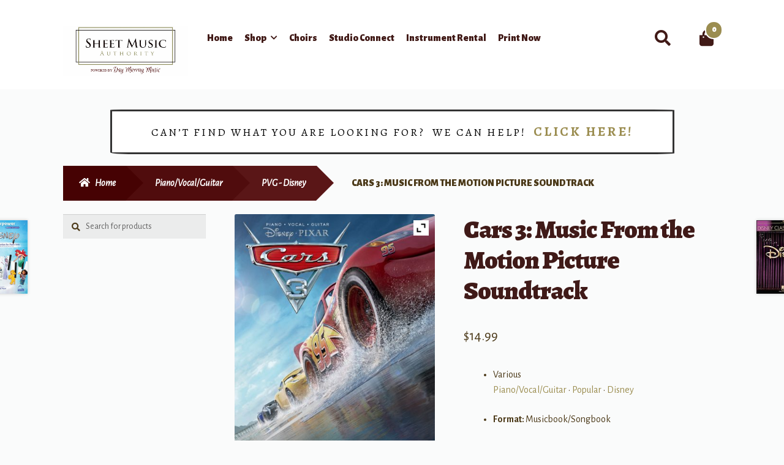

--- FILE ---
content_type: text/html; charset=UTF-8
request_url: https://www.sheetmusicauthority.com/product/cars-3/
body_size: 26845
content:
<!doctype html>
<html lang="en-US">
<head>
<meta charset="UTF-8">
<meta name="viewport" content="width=device-width, initial-scale=1">
<link rel="profile" href="http://gmpg.org/xfn/11">
<link rel="pingback" href="https://www.sheetmusicauthority.com/xmlrpc.php">

				<script>document.documentElement.className = document.documentElement.className + ' yes-js js_active js'</script>
				<meta name='robots' content='index, follow, max-image-preview:large, max-snippet:-1, max-video-preview:-1' />

	<!-- This site is optimized with the Yoast SEO plugin v19.14 - https://yoast.com/wordpress/plugins/seo/ -->
	<title>Cars 3: Music From the Motion Picture Soundtrack - Sheet Music Authority</title>
	<link rel="canonical" href="https://www.sheetmusicauthority.com/product/cars-3/" />
	<meta property="og:locale" content="en_US" />
	<meta property="og:type" content="article" />
	<meta property="og:title" content="Cars 3: Music From the Motion Picture Soundtrack - Sheet Music Authority" />
	<meta property="og:description" content="VariousPiano/Vocal/Guitar &#8226; Popular &#8226; DisneyFormat: Musicbook/SongbookCatalog #: 00242528Publisher: Hal LeonardPublisher: Hal Leonard CorporationPrices and availability subject to change without notice.Images may differ from the actual product." />
	<meta property="og:url" content="https://www.sheetmusicauthority.com/product/cars-3/" />
	<meta property="og:site_name" content="Sheet Music Authority" />
	<meta property="article:modified_time" content="2025-10-21T06:23:22+00:00" />
	<meta property="og:image" content="https://www.sheetmusicauthority.com/wp-content/uploads/product_images/product-9066-1653502037-18896.jpg" />
	<meta property="og:image:width" content="864" />
	<meta property="og:image:height" content="1152" />
	<meta property="og:image:type" content="image/jpeg" />
	<meta name="twitter:card" content="summary_large_image" />
	<script type="application/ld+json" class="yoast-schema-graph">{"@context":"https://schema.org","@graph":[{"@type":"WebPage","@id":"https://www.sheetmusicauthority.com/product/cars-3/","url":"https://www.sheetmusicauthority.com/product/cars-3/","name":"Cars 3: Music From the Motion Picture Soundtrack - Sheet Music Authority","isPartOf":{"@id":"https://www.sheetmusicauthority.com/#website"},"primaryImageOfPage":{"@id":"https://www.sheetmusicauthority.com/product/cars-3/#primaryimage"},"image":{"@id":"https://www.sheetmusicauthority.com/product/cars-3/#primaryimage"},"thumbnailUrl":"https://www.sheetmusicauthority.com/wp-content/uploads/product_images/product-9066-1653502037-18896.jpg","datePublished":"2019-09-18T23:42:27+00:00","dateModified":"2025-10-21T06:23:22+00:00","breadcrumb":{"@id":"https://www.sheetmusicauthority.com/product/cars-3/#breadcrumb"},"inLanguage":"en-US","potentialAction":[{"@type":"ReadAction","target":["https://www.sheetmusicauthority.com/product/cars-3/"]}]},{"@type":"ImageObject","inLanguage":"en-US","@id":"https://www.sheetmusicauthority.com/product/cars-3/#primaryimage","url":"https://www.sheetmusicauthority.com/wp-content/uploads/product_images/product-9066-1653502037-18896.jpg","contentUrl":"https://www.sheetmusicauthority.com/wp-content/uploads/product_images/product-9066-1653502037-18896.jpg","width":864,"height":1152,"caption":"{\"FileName\":\"product-9066-1653502037-18896.jpg\",\"FileDateTime\":1653502037,\"FileSize\":399261,\"FileType\":2,\"MimeType\":\"image/jpeg\",\"SectionsFound\":\"\",\"COMPUTED\":{\"html\":\"width=\"864\" height=\"1152\"\",\"Height\":1152,\"Width\":864,\"IsColor\":1}}"},{"@type":"BreadcrumbList","@id":"https://www.sheetmusicauthority.com/product/cars-3/#breadcrumb","itemListElement":[{"@type":"ListItem","position":1,"name":"Home","item":"https://www.sheetmusicauthority.com/"},{"@type":"ListItem","position":2,"name":"Shop","item":"https://www.sheetmusicauthority.com/shop/"},{"@type":"ListItem","position":3,"name":"Cars 3: Music From the Motion Picture Soundtrack"}]},{"@type":"WebSite","@id":"https://www.sheetmusicauthority.com/#website","url":"https://www.sheetmusicauthority.com/","name":"Sheet Music Authority","description":"by Day Murray Music!","publisher":{"@id":"https://www.sheetmusicauthority.com/#organization"},"potentialAction":[{"@type":"SearchAction","target":{"@type":"EntryPoint","urlTemplate":"https://www.sheetmusicauthority.com/?s={search_term_string}"},"query-input":"required name=search_term_string"}],"inLanguage":"en-US"},{"@type":"Organization","@id":"https://www.sheetmusicauthority.com/#organization","name":"SheetMusicAuthority","url":"https://www.sheetmusicauthority.com/","logo":{"@type":"ImageObject","inLanguage":"en-US","@id":"https://www.sheetmusicauthority.com/#/schema/logo/image/","url":"https://www.sheetmusicauthority.com/wp-content/uploads/2019/02/sheetmusic-logo.jpg","contentUrl":"https://www.sheetmusicauthority.com/wp-content/uploads/2019/02/sheetmusic-logo.jpg","width":741,"height":204,"caption":"SheetMusicAuthority"},"image":{"@id":"https://www.sheetmusicauthority.com/#/schema/logo/image/"}}]}</script>
	<!-- / Yoast SEO plugin. -->


<link rel='dns-prefetch' href='//www.sheetmusicauthority.com' />
<link rel='dns-prefetch' href='//fonts.googleapis.com' />
<link rel='dns-prefetch' href='//s.w.org' />
<link rel="alternate" type="application/rss+xml" title="Sheet Music Authority &raquo; Feed" href="https://www.sheetmusicauthority.com/feed/" />
<link rel="alternate" type="application/rss+xml" title="Sheet Music Authority &raquo; Comments Feed" href="https://www.sheetmusicauthority.com/comments/feed/" />
<link rel="alternate" type="application/rss+xml" title="Sheet Music Authority &raquo; Cars 3: Music From the Motion Picture Soundtrack Comments Feed" href="https://www.sheetmusicauthority.com/product/cars-3/feed/" />
		<!-- This site uses the Google Analytics by ExactMetrics plugin v8.8.0 - Using Analytics tracking - https://www.exactmetrics.com/ -->
							<script src="//www.googletagmanager.com/gtag/js?id=G-EN7Y5412FH"  data-cfasync="false" data-wpfc-render="false" async></script>
			<script data-cfasync="false" data-wpfc-render="false">
				var em_version = '8.8.0';
				var em_track_user = true;
				var em_no_track_reason = '';
								var ExactMetricsDefaultLocations = {"page_location":"https:\/\/www.sheetmusicauthority.com\/product\/cars-3\/"};
								if ( typeof ExactMetricsPrivacyGuardFilter === 'function' ) {
					var ExactMetricsLocations = (typeof ExactMetricsExcludeQuery === 'object') ? ExactMetricsPrivacyGuardFilter( ExactMetricsExcludeQuery ) : ExactMetricsPrivacyGuardFilter( ExactMetricsDefaultLocations );
				} else {
					var ExactMetricsLocations = (typeof ExactMetricsExcludeQuery === 'object') ? ExactMetricsExcludeQuery : ExactMetricsDefaultLocations;
				}

								var disableStrs = [
										'ga-disable-G-EN7Y5412FH',
									];

				/* Function to detect opted out users */
				function __gtagTrackerIsOptedOut() {
					for (var index = 0; index < disableStrs.length; index++) {
						if (document.cookie.indexOf(disableStrs[index] + '=true') > -1) {
							return true;
						}
					}

					return false;
				}

				/* Disable tracking if the opt-out cookie exists. */
				if (__gtagTrackerIsOptedOut()) {
					for (var index = 0; index < disableStrs.length; index++) {
						window[disableStrs[index]] = true;
					}
				}

				/* Opt-out function */
				function __gtagTrackerOptout() {
					for (var index = 0; index < disableStrs.length; index++) {
						document.cookie = disableStrs[index] + '=true; expires=Thu, 31 Dec 2099 23:59:59 UTC; path=/';
						window[disableStrs[index]] = true;
					}
				}

				if ('undefined' === typeof gaOptout) {
					function gaOptout() {
						__gtagTrackerOptout();
					}
				}
								window.dataLayer = window.dataLayer || [];

				window.ExactMetricsDualTracker = {
					helpers: {},
					trackers: {},
				};
				if (em_track_user) {
					function __gtagDataLayer() {
						dataLayer.push(arguments);
					}

					function __gtagTracker(type, name, parameters) {
						if (!parameters) {
							parameters = {};
						}

						if (parameters.send_to) {
							__gtagDataLayer.apply(null, arguments);
							return;
						}

						if (type === 'event') {
														parameters.send_to = exactmetrics_frontend.v4_id;
							var hookName = name;
							if (typeof parameters['event_category'] !== 'undefined') {
								hookName = parameters['event_category'] + ':' + name;
							}

							if (typeof ExactMetricsDualTracker.trackers[hookName] !== 'undefined') {
								ExactMetricsDualTracker.trackers[hookName](parameters);
							} else {
								__gtagDataLayer('event', name, parameters);
							}
							
						} else {
							__gtagDataLayer.apply(null, arguments);
						}
					}

					__gtagTracker('js', new Date());
					__gtagTracker('set', {
						'developer_id.dNDMyYj': true,
											});
					if ( ExactMetricsLocations.page_location ) {
						__gtagTracker('set', ExactMetricsLocations);
					}
										__gtagTracker('config', 'G-EN7Y5412FH', {"forceSSL":"true","link_attribution":"true"} );
										window.gtag = __gtagTracker;										(function () {
						/* https://developers.google.com/analytics/devguides/collection/analyticsjs/ */
						/* ga and __gaTracker compatibility shim. */
						var noopfn = function () {
							return null;
						};
						var newtracker = function () {
							return new Tracker();
						};
						var Tracker = function () {
							return null;
						};
						var p = Tracker.prototype;
						p.get = noopfn;
						p.set = noopfn;
						p.send = function () {
							var args = Array.prototype.slice.call(arguments);
							args.unshift('send');
							__gaTracker.apply(null, args);
						};
						var __gaTracker = function () {
							var len = arguments.length;
							if (len === 0) {
								return;
							}
							var f = arguments[len - 1];
							if (typeof f !== 'object' || f === null || typeof f.hitCallback !== 'function') {
								if ('send' === arguments[0]) {
									var hitConverted, hitObject = false, action;
									if ('event' === arguments[1]) {
										if ('undefined' !== typeof arguments[3]) {
											hitObject = {
												'eventAction': arguments[3],
												'eventCategory': arguments[2],
												'eventLabel': arguments[4],
												'value': arguments[5] ? arguments[5] : 1,
											}
										}
									}
									if ('pageview' === arguments[1]) {
										if ('undefined' !== typeof arguments[2]) {
											hitObject = {
												'eventAction': 'page_view',
												'page_path': arguments[2],
											}
										}
									}
									if (typeof arguments[2] === 'object') {
										hitObject = arguments[2];
									}
									if (typeof arguments[5] === 'object') {
										Object.assign(hitObject, arguments[5]);
									}
									if ('undefined' !== typeof arguments[1].hitType) {
										hitObject = arguments[1];
										if ('pageview' === hitObject.hitType) {
											hitObject.eventAction = 'page_view';
										}
									}
									if (hitObject) {
										action = 'timing' === arguments[1].hitType ? 'timing_complete' : hitObject.eventAction;
										hitConverted = mapArgs(hitObject);
										__gtagTracker('event', action, hitConverted);
									}
								}
								return;
							}

							function mapArgs(args) {
								var arg, hit = {};
								var gaMap = {
									'eventCategory': 'event_category',
									'eventAction': 'event_action',
									'eventLabel': 'event_label',
									'eventValue': 'event_value',
									'nonInteraction': 'non_interaction',
									'timingCategory': 'event_category',
									'timingVar': 'name',
									'timingValue': 'value',
									'timingLabel': 'event_label',
									'page': 'page_path',
									'location': 'page_location',
									'title': 'page_title',
									'referrer' : 'page_referrer',
								};
								for (arg in args) {
																		if (!(!args.hasOwnProperty(arg) || !gaMap.hasOwnProperty(arg))) {
										hit[gaMap[arg]] = args[arg];
									} else {
										hit[arg] = args[arg];
									}
								}
								return hit;
							}

							try {
								f.hitCallback();
							} catch (ex) {
							}
						};
						__gaTracker.create = newtracker;
						__gaTracker.getByName = newtracker;
						__gaTracker.getAll = function () {
							return [];
						};
						__gaTracker.remove = noopfn;
						__gaTracker.loaded = true;
						window['__gaTracker'] = __gaTracker;
					})();
									} else {
										console.log("");
					(function () {
						function __gtagTracker() {
							return null;
						}

						window['__gtagTracker'] = __gtagTracker;
						window['gtag'] = __gtagTracker;
					})();
									}
			</script>
			
							<!-- / Google Analytics by ExactMetrics -->
		<script>
window._wpemojiSettings = {"baseUrl":"https:\/\/s.w.org\/images\/core\/emoji\/14.0.0\/72x72\/","ext":".png","svgUrl":"https:\/\/s.w.org\/images\/core\/emoji\/14.0.0\/svg\/","svgExt":".svg","source":{"concatemoji":"https:\/\/www.sheetmusicauthority.com\/wp-includes\/js\/wp-emoji-release.min.js?ver=6.0.1"}};
/*! This file is auto-generated */
!function(e,a,t){var n,r,o,i=a.createElement("canvas"),p=i.getContext&&i.getContext("2d");function s(e,t){var a=String.fromCharCode,e=(p.clearRect(0,0,i.width,i.height),p.fillText(a.apply(this,e),0,0),i.toDataURL());return p.clearRect(0,0,i.width,i.height),p.fillText(a.apply(this,t),0,0),e===i.toDataURL()}function c(e){var t=a.createElement("script");t.src=e,t.defer=t.type="text/javascript",a.getElementsByTagName("head")[0].appendChild(t)}for(o=Array("flag","emoji"),t.supports={everything:!0,everythingExceptFlag:!0},r=0;r<o.length;r++)t.supports[o[r]]=function(e){if(!p||!p.fillText)return!1;switch(p.textBaseline="top",p.font="600 32px Arial",e){case"flag":return s([127987,65039,8205,9895,65039],[127987,65039,8203,9895,65039])?!1:!s([55356,56826,55356,56819],[55356,56826,8203,55356,56819])&&!s([55356,57332,56128,56423,56128,56418,56128,56421,56128,56430,56128,56423,56128,56447],[55356,57332,8203,56128,56423,8203,56128,56418,8203,56128,56421,8203,56128,56430,8203,56128,56423,8203,56128,56447]);case"emoji":return!s([129777,127995,8205,129778,127999],[129777,127995,8203,129778,127999])}return!1}(o[r]),t.supports.everything=t.supports.everything&&t.supports[o[r]],"flag"!==o[r]&&(t.supports.everythingExceptFlag=t.supports.everythingExceptFlag&&t.supports[o[r]]);t.supports.everythingExceptFlag=t.supports.everythingExceptFlag&&!t.supports.flag,t.DOMReady=!1,t.readyCallback=function(){t.DOMReady=!0},t.supports.everything||(n=function(){t.readyCallback()},a.addEventListener?(a.addEventListener("DOMContentLoaded",n,!1),e.addEventListener("load",n,!1)):(e.attachEvent("onload",n),a.attachEvent("onreadystatechange",function(){"complete"===a.readyState&&t.readyCallback()})),(e=t.source||{}).concatemoji?c(e.concatemoji):e.wpemoji&&e.twemoji&&(c(e.twemoji),c(e.wpemoji)))}(window,document,window._wpemojiSettings);
</script>
<style>
img.wp-smiley,
img.emoji {
	display: inline !important;
	border: none !important;
	box-shadow: none !important;
	height: 1em !important;
	width: 1em !important;
	margin: 0 0.07em !important;
	vertical-align: -0.1em !important;
	background: none !important;
	padding: 0 !important;
}
</style>
	<link rel='stylesheet' id='font-awesome-css'  href='https://www.sheetmusicauthority.com/wp-content/plugins/cart-products-suggestions-for-woocommerce/berocket/assets/css/font-awesome.min.css?ver=6.0.1' media='all' />
<style id='font-awesome-inline-css'>
[data-font="FontAwesome"]:before {font-family: 'FontAwesome' !important;content: attr(data-icon) !important;speak: none !important;font-weight: normal !important;font-variant: normal !important;text-transform: none !important;line-height: 1 !important;font-style: normal !important;-webkit-font-smoothing: antialiased !important;-moz-osx-font-smoothing: grayscale !important;}
</style>
<link rel='stylesheet' id='berocket_cart_suggestion_style-css'  href='https://www.sheetmusicauthority.com/wp-content/plugins/cart-products-suggestions-for-woocommerce/css/frontend.css?ver=3.6.2.2' media='all' />
<link rel='stylesheet' id='berocket_cart_suggestion_slider-css'  href='https://www.sheetmusicauthority.com/wp-content/plugins/cart-products-suggestions-for-woocommerce/css/unslider.css?ver=6.0.1' media='all' />
<link rel='stylesheet' id='wp-block-library-css'  href='https://www.sheetmusicauthority.com/wp-includes/css/dist/block-library/style.min.css?ver=6.0.1' media='all' />
<style id='wp-block-library-theme-inline-css'>
.wp-block-audio figcaption{color:#555;font-size:13px;text-align:center}.is-dark-theme .wp-block-audio figcaption{color:hsla(0,0%,100%,.65)}.wp-block-code{border:1px solid #ccc;border-radius:4px;font-family:Menlo,Consolas,monaco,monospace;padding:.8em 1em}.wp-block-embed figcaption{color:#555;font-size:13px;text-align:center}.is-dark-theme .wp-block-embed figcaption{color:hsla(0,0%,100%,.65)}.blocks-gallery-caption{color:#555;font-size:13px;text-align:center}.is-dark-theme .blocks-gallery-caption{color:hsla(0,0%,100%,.65)}.wp-block-image figcaption{color:#555;font-size:13px;text-align:center}.is-dark-theme .wp-block-image figcaption{color:hsla(0,0%,100%,.65)}.wp-block-pullquote{border-top:4px solid;border-bottom:4px solid;margin-bottom:1.75em;color:currentColor}.wp-block-pullquote__citation,.wp-block-pullquote cite,.wp-block-pullquote footer{color:currentColor;text-transform:uppercase;font-size:.8125em;font-style:normal}.wp-block-quote{border-left:.25em solid;margin:0 0 1.75em;padding-left:1em}.wp-block-quote cite,.wp-block-quote footer{color:currentColor;font-size:.8125em;position:relative;font-style:normal}.wp-block-quote.has-text-align-right{border-left:none;border-right:.25em solid;padding-left:0;padding-right:1em}.wp-block-quote.has-text-align-center{border:none;padding-left:0}.wp-block-quote.is-large,.wp-block-quote.is-style-large,.wp-block-quote.is-style-plain{border:none}.wp-block-search .wp-block-search__label{font-weight:700}:where(.wp-block-group.has-background){padding:1.25em 2.375em}.wp-block-separator.has-css-opacity{opacity:.4}.wp-block-separator{border:none;border-bottom:2px solid;margin-left:auto;margin-right:auto}.wp-block-separator.has-alpha-channel-opacity{opacity:1}.wp-block-separator:not(.is-style-wide):not(.is-style-dots){width:100px}.wp-block-separator.has-background:not(.is-style-dots){border-bottom:none;height:1px}.wp-block-separator.has-background:not(.is-style-wide):not(.is-style-dots){height:2px}.wp-block-table thead{border-bottom:3px solid}.wp-block-table tfoot{border-top:3px solid}.wp-block-table td,.wp-block-table th{padding:.5em;border:1px solid;word-break:normal}.wp-block-table figcaption{color:#555;font-size:13px;text-align:center}.is-dark-theme .wp-block-table figcaption{color:hsla(0,0%,100%,.65)}.wp-block-video figcaption{color:#555;font-size:13px;text-align:center}.is-dark-theme .wp-block-video figcaption{color:hsla(0,0%,100%,.65)}.wp-block-template-part.has-background{padding:1.25em 2.375em;margin-top:0;margin-bottom:0}
</style>
<link rel='stylesheet' id='wc-blocks-vendors-style-css'  href='https://www.sheetmusicauthority.com/wp-content/plugins/woocommerce/packages/woocommerce-blocks/build/wc-blocks-vendors-style.css?ver=7.8.3' media='all' />
<link rel='stylesheet' id='wc-blocks-style-css'  href='https://www.sheetmusicauthority.com/wp-content/plugins/woocommerce/packages/woocommerce-blocks/build/wc-blocks-style.css?ver=7.8.3' media='all' />
<link rel='stylesheet' id='jquery-selectBox-css'  href='https://www.sheetmusicauthority.com/wp-content/plugins/yith-woocommerce-wishlist/assets/css/jquery.selectBox.css?ver=1.2.0' media='all' />
<link rel='stylesheet' id='yith-wcwl-font-awesome-css'  href='https://www.sheetmusicauthority.com/wp-content/plugins/yith-woocommerce-wishlist/assets/css/font-awesome.css?ver=4.7.0' media='all' />
<link rel='stylesheet' id='woocommerce_prettyPhoto_css-css'  href='//www.sheetmusicauthority.com/wp-content/plugins/woocommerce/assets/css/prettyPhoto.css?ver=3.1.6' media='all' />
<link rel='stylesheet' id='yith-wcwl-main-css'  href='https://www.sheetmusicauthority.com/wp-content/plugins/yith-woocommerce-wishlist/assets/css/style.css?ver=3.20.0' media='all' />
<style id='yith-wcwl-main-inline-css'>
.yith-wcwl-share li a{color: #FFFFFF;}.yith-wcwl-share li a:hover{color: #FFFFFF;}.yith-wcwl-share a.facebook{background: #39599E; background-color: #39599E;}.yith-wcwl-share a.facebook:hover{background: #595A5A; background-color: #595A5A;}.yith-wcwl-share a.twitter{background: #45AFE2; background-color: #45AFE2;}.yith-wcwl-share a.twitter:hover{background: #595A5A; background-color: #595A5A;}.yith-wcwl-share a.pinterest{background: #AB2E31; background-color: #AB2E31;}.yith-wcwl-share a.pinterest:hover{background: #595A5A; background-color: #595A5A;}.yith-wcwl-share a.email{background: #FBB102; background-color: #FBB102;}.yith-wcwl-share a.email:hover{background: #595A5A; background-color: #595A5A;}.yith-wcwl-share a.whatsapp{background: #00A901; background-color: #00A901;}.yith-wcwl-share a.whatsapp:hover{background: #595A5A; background-color: #595A5A;}
</style>
<link rel='stylesheet' id='storefront-gutenberg-blocks-css'  href='https://www.sheetmusicauthority.com/wp-content/themes/storefront/assets/css/base/gutenberg-blocks.css?ver=4.1.0' media='all' />
<style id='storefront-gutenberg-blocks-inline-css'>

				.wp-block-button__link:not(.has-text-color) {
					color: #ffffff;
				}

				.wp-block-button__link:not(.has-text-color):hover,
				.wp-block-button__link:not(.has-text-color):focus,
				.wp-block-button__link:not(.has-text-color):active {
					color: #ffffff;
				}

				.wp-block-button__link:not(.has-background) {
					background-color: #9b8d50;
				}

				.wp-block-button__link:not(.has-background):hover,
				.wp-block-button__link:not(.has-background):focus,
				.wp-block-button__link:not(.has-background):active {
					border-color: #827437;
					background-color: #827437;
				}

				.wp-block-quote footer,
				.wp-block-quote cite,
				.wp-block-quote__citation {
					color: #4B3918;
				}

				.wp-block-pullquote cite,
				.wp-block-pullquote footer,
				.wp-block-pullquote__citation {
					color: #4B3918;
				}

				.wp-block-image figcaption {
					color: #4B3918;
				}

				.wp-block-separator.is-style-dots::before {
					color: #401A18;
				}

				.wp-block-file a.wp-block-file__button {
					color: #ffffff;
					background-color: #9b8d50;
					border-color: #9b8d50;
				}

				.wp-block-file a.wp-block-file__button:hover,
				.wp-block-file a.wp-block-file__button:focus,
				.wp-block-file a.wp-block-file__button:active {
					color: #ffffff;
					background-color: #827437;
				}

				.wp-block-code,
				.wp-block-preformatted pre {
					color: #4B3918;
				}

				.wp-block-table:not( .has-background ):not( .is-style-stripes ) tbody tr:nth-child(2n) td {
					background-color: #f8f9f9;
				}

				.wp-block-cover .wp-block-cover__inner-container h1:not(.has-text-color),
				.wp-block-cover .wp-block-cover__inner-container h2:not(.has-text-color),
				.wp-block-cover .wp-block-cover__inner-container h3:not(.has-text-color),
				.wp-block-cover .wp-block-cover__inner-container h4:not(.has-text-color),
				.wp-block-cover .wp-block-cover__inner-container h5:not(.has-text-color),
				.wp-block-cover .wp-block-cover__inner-container h6:not(.has-text-color) {
					color: #ffffff;
				}

				.wc-block-components-price-slider__range-input-progress,
				.rtl .wc-block-components-price-slider__range-input-progress {
					--range-color: #9b8d50;
				}

				/* Target only IE11 */
				@media all and (-ms-high-contrast: none), (-ms-high-contrast: active) {
					.wc-block-components-price-slider__range-input-progress {
						background: #9b8d50;
					}
				}

				.wc-block-components-button:not(.is-link) {
					background-color: #460203;
					color: #ffffff;
				}

				.wc-block-components-button:not(.is-link):hover,
				.wc-block-components-button:not(.is-link):focus,
				.wc-block-components-button:not(.is-link):active {
					background-color: #2d0000;
					color: #ffffff;
				}

				.wc-block-components-button:not(.is-link):disabled {
					background-color: #460203;
					color: #ffffff;
				}

				.wc-block-cart__submit-container {
					background-color: #fafbfb;
				}

				.wc-block-cart__submit-container::before {
					color: rgba(215,216,216,0.5);
				}

				.wc-block-components-order-summary-item__quantity {
					background-color: #fafbfb;
					border-color: #4B3918;
					box-shadow: 0 0 0 2px #fafbfb;
					color: #4B3918;
				}
			
</style>
<style id='global-styles-inline-css'>
body{--wp--preset--color--black: #000000;--wp--preset--color--cyan-bluish-gray: #abb8c3;--wp--preset--color--white: #ffffff;--wp--preset--color--pale-pink: #f78da7;--wp--preset--color--vivid-red: #cf2e2e;--wp--preset--color--luminous-vivid-orange: #ff6900;--wp--preset--color--luminous-vivid-amber: #fcb900;--wp--preset--color--light-green-cyan: #7bdcb5;--wp--preset--color--vivid-green-cyan: #00d084;--wp--preset--color--pale-cyan-blue: #8ed1fc;--wp--preset--color--vivid-cyan-blue: #0693e3;--wp--preset--color--vivid-purple: #9b51e0;--wp--preset--gradient--vivid-cyan-blue-to-vivid-purple: linear-gradient(135deg,rgba(6,147,227,1) 0%,rgb(155,81,224) 100%);--wp--preset--gradient--light-green-cyan-to-vivid-green-cyan: linear-gradient(135deg,rgb(122,220,180) 0%,rgb(0,208,130) 100%);--wp--preset--gradient--luminous-vivid-amber-to-luminous-vivid-orange: linear-gradient(135deg,rgba(252,185,0,1) 0%,rgba(255,105,0,1) 100%);--wp--preset--gradient--luminous-vivid-orange-to-vivid-red: linear-gradient(135deg,rgba(255,105,0,1) 0%,rgb(207,46,46) 100%);--wp--preset--gradient--very-light-gray-to-cyan-bluish-gray: linear-gradient(135deg,rgb(238,238,238) 0%,rgb(169,184,195) 100%);--wp--preset--gradient--cool-to-warm-spectrum: linear-gradient(135deg,rgb(74,234,220) 0%,rgb(151,120,209) 20%,rgb(207,42,186) 40%,rgb(238,44,130) 60%,rgb(251,105,98) 80%,rgb(254,248,76) 100%);--wp--preset--gradient--blush-light-purple: linear-gradient(135deg,rgb(255,206,236) 0%,rgb(152,150,240) 100%);--wp--preset--gradient--blush-bordeaux: linear-gradient(135deg,rgb(254,205,165) 0%,rgb(254,45,45) 50%,rgb(107,0,62) 100%);--wp--preset--gradient--luminous-dusk: linear-gradient(135deg,rgb(255,203,112) 0%,rgb(199,81,192) 50%,rgb(65,88,208) 100%);--wp--preset--gradient--pale-ocean: linear-gradient(135deg,rgb(255,245,203) 0%,rgb(182,227,212) 50%,rgb(51,167,181) 100%);--wp--preset--gradient--electric-grass: linear-gradient(135deg,rgb(202,248,128) 0%,rgb(113,206,126) 100%);--wp--preset--gradient--midnight: linear-gradient(135deg,rgb(2,3,129) 0%,rgb(40,116,252) 100%);--wp--preset--duotone--dark-grayscale: url('#wp-duotone-dark-grayscale');--wp--preset--duotone--grayscale: url('#wp-duotone-grayscale');--wp--preset--duotone--purple-yellow: url('#wp-duotone-purple-yellow');--wp--preset--duotone--blue-red: url('#wp-duotone-blue-red');--wp--preset--duotone--midnight: url('#wp-duotone-midnight');--wp--preset--duotone--magenta-yellow: url('#wp-duotone-magenta-yellow');--wp--preset--duotone--purple-green: url('#wp-duotone-purple-green');--wp--preset--duotone--blue-orange: url('#wp-duotone-blue-orange');--wp--preset--font-size--small: 14px;--wp--preset--font-size--medium: 23px;--wp--preset--font-size--large: 26px;--wp--preset--font-size--x-large: 42px;--wp--preset--font-size--normal: 16px;--wp--preset--font-size--huge: 37px;}.has-black-color{color: var(--wp--preset--color--black) !important;}.has-cyan-bluish-gray-color{color: var(--wp--preset--color--cyan-bluish-gray) !important;}.has-white-color{color: var(--wp--preset--color--white) !important;}.has-pale-pink-color{color: var(--wp--preset--color--pale-pink) !important;}.has-vivid-red-color{color: var(--wp--preset--color--vivid-red) !important;}.has-luminous-vivid-orange-color{color: var(--wp--preset--color--luminous-vivid-orange) !important;}.has-luminous-vivid-amber-color{color: var(--wp--preset--color--luminous-vivid-amber) !important;}.has-light-green-cyan-color{color: var(--wp--preset--color--light-green-cyan) !important;}.has-vivid-green-cyan-color{color: var(--wp--preset--color--vivid-green-cyan) !important;}.has-pale-cyan-blue-color{color: var(--wp--preset--color--pale-cyan-blue) !important;}.has-vivid-cyan-blue-color{color: var(--wp--preset--color--vivid-cyan-blue) !important;}.has-vivid-purple-color{color: var(--wp--preset--color--vivid-purple) !important;}.has-black-background-color{background-color: var(--wp--preset--color--black) !important;}.has-cyan-bluish-gray-background-color{background-color: var(--wp--preset--color--cyan-bluish-gray) !important;}.has-white-background-color{background-color: var(--wp--preset--color--white) !important;}.has-pale-pink-background-color{background-color: var(--wp--preset--color--pale-pink) !important;}.has-vivid-red-background-color{background-color: var(--wp--preset--color--vivid-red) !important;}.has-luminous-vivid-orange-background-color{background-color: var(--wp--preset--color--luminous-vivid-orange) !important;}.has-luminous-vivid-amber-background-color{background-color: var(--wp--preset--color--luminous-vivid-amber) !important;}.has-light-green-cyan-background-color{background-color: var(--wp--preset--color--light-green-cyan) !important;}.has-vivid-green-cyan-background-color{background-color: var(--wp--preset--color--vivid-green-cyan) !important;}.has-pale-cyan-blue-background-color{background-color: var(--wp--preset--color--pale-cyan-blue) !important;}.has-vivid-cyan-blue-background-color{background-color: var(--wp--preset--color--vivid-cyan-blue) !important;}.has-vivid-purple-background-color{background-color: var(--wp--preset--color--vivid-purple) !important;}.has-black-border-color{border-color: var(--wp--preset--color--black) !important;}.has-cyan-bluish-gray-border-color{border-color: var(--wp--preset--color--cyan-bluish-gray) !important;}.has-white-border-color{border-color: var(--wp--preset--color--white) !important;}.has-pale-pink-border-color{border-color: var(--wp--preset--color--pale-pink) !important;}.has-vivid-red-border-color{border-color: var(--wp--preset--color--vivid-red) !important;}.has-luminous-vivid-orange-border-color{border-color: var(--wp--preset--color--luminous-vivid-orange) !important;}.has-luminous-vivid-amber-border-color{border-color: var(--wp--preset--color--luminous-vivid-amber) !important;}.has-light-green-cyan-border-color{border-color: var(--wp--preset--color--light-green-cyan) !important;}.has-vivid-green-cyan-border-color{border-color: var(--wp--preset--color--vivid-green-cyan) !important;}.has-pale-cyan-blue-border-color{border-color: var(--wp--preset--color--pale-cyan-blue) !important;}.has-vivid-cyan-blue-border-color{border-color: var(--wp--preset--color--vivid-cyan-blue) !important;}.has-vivid-purple-border-color{border-color: var(--wp--preset--color--vivid-purple) !important;}.has-vivid-cyan-blue-to-vivid-purple-gradient-background{background: var(--wp--preset--gradient--vivid-cyan-blue-to-vivid-purple) !important;}.has-light-green-cyan-to-vivid-green-cyan-gradient-background{background: var(--wp--preset--gradient--light-green-cyan-to-vivid-green-cyan) !important;}.has-luminous-vivid-amber-to-luminous-vivid-orange-gradient-background{background: var(--wp--preset--gradient--luminous-vivid-amber-to-luminous-vivid-orange) !important;}.has-luminous-vivid-orange-to-vivid-red-gradient-background{background: var(--wp--preset--gradient--luminous-vivid-orange-to-vivid-red) !important;}.has-very-light-gray-to-cyan-bluish-gray-gradient-background{background: var(--wp--preset--gradient--very-light-gray-to-cyan-bluish-gray) !important;}.has-cool-to-warm-spectrum-gradient-background{background: var(--wp--preset--gradient--cool-to-warm-spectrum) !important;}.has-blush-light-purple-gradient-background{background: var(--wp--preset--gradient--blush-light-purple) !important;}.has-blush-bordeaux-gradient-background{background: var(--wp--preset--gradient--blush-bordeaux) !important;}.has-luminous-dusk-gradient-background{background: var(--wp--preset--gradient--luminous-dusk) !important;}.has-pale-ocean-gradient-background{background: var(--wp--preset--gradient--pale-ocean) !important;}.has-electric-grass-gradient-background{background: var(--wp--preset--gradient--electric-grass) !important;}.has-midnight-gradient-background{background: var(--wp--preset--gradient--midnight) !important;}.has-small-font-size{font-size: var(--wp--preset--font-size--small) !important;}.has-medium-font-size{font-size: var(--wp--preset--font-size--medium) !important;}.has-large-font-size{font-size: var(--wp--preset--font-size--large) !important;}.has-x-large-font-size{font-size: var(--wp--preset--font-size--x-large) !important;}
</style>
<link rel='stylesheet' id='contact-form-7-css'  href='https://www.sheetmusicauthority.com/wp-content/plugins/contact-form-7/includes/css/styles.css?ver=5.7.4' media='all' />
<style id='contact-form-7-inline-css'>
.wpcf7 .wpcf7-recaptcha iframe {margin-bottom: 0;}.wpcf7 .wpcf7-recaptcha[data-align="center"] > div {margin: 0 auto;}.wpcf7 .wpcf7-recaptcha[data-align="right"] > div {margin: 0 0 0 auto;}
</style>
<link rel='stylesheet' id='simple-banner-style-css'  href='https://www.sheetmusicauthority.com/wp-content/plugins/simple-banner/simple-banner.css?ver=3.2.0' media='all' />
<link rel='stylesheet' id='woo-extra-cost-css'  href='https://www.sheetmusicauthority.com/wp-content/plugins/woo-extra-cost/public/css/woo-extra-cost-public.css?ver=1.0.0' media='all' />
<link rel='stylesheet' id='photoswipe-css'  href='https://www.sheetmusicauthority.com/wp-content/plugins/woocommerce/assets/css/photoswipe/photoswipe.min.css?ver=6.7.0' media='all' />
<link rel='stylesheet' id='photoswipe-default-skin-css'  href='https://www.sheetmusicauthority.com/wp-content/plugins/woocommerce/assets/css/photoswipe/default-skin/default-skin.min.css?ver=6.7.0' media='all' />
<style id='woocommerce-inline-inline-css'>
.woocommerce form .form-row .required { visibility: visible; }
</style>
<link rel='stylesheet' id='woocommerce-product-attachment-css'  href='https://www.sheetmusicauthority.com/wp-content/plugins/woo-product-attachment/public/css/woocommerce-product-attachment-public.css?ver=2.1.6' media='all' />
<link rel='stylesheet' id='yith_wcbm_badge_style-css'  href='https://www.sheetmusicauthority.com/wp-content/plugins/yith-woocommerce-badges-management/assets/css/frontend.css?ver=2.12.0' media='all' />
<link rel='stylesheet' id='yith-gfont-open-sans-css'  href='https://www.sheetmusicauthority.com/wp-content/plugins/yith-woocommerce-badges-management/assets/fonts/open-sans/style.css?ver=2.12.0' media='all' />
<link rel='stylesheet' id='yith-wcwl-theme-css'  href='https://www.sheetmusicauthority.com/wp-content/plugins/yith-woocommerce-wishlist/assets/css/themes/storefront.css?ver=3.20.0' media='all' />
<link rel='stylesheet' id='storefront-style-css'  href='https://www.sheetmusicauthority.com/wp-content/themes/storefront/style.css?ver=4.1.0' media='all' />
<style id='storefront-style-inline-css'>

			.main-navigation ul li a,
			.site-title a,
			ul.menu li a,
			.site-branding h1 a,
			button.menu-toggle,
			button.menu-toggle:hover,
			.handheld-navigation .dropdown-toggle {
				color: #411A17;
			}

			button.menu-toggle,
			button.menu-toggle:hover {
				border-color: #411A17;
			}

			.main-navigation ul li a:hover,
			.main-navigation ul li:hover > a,
			.site-title a:hover,
			.site-header ul.menu li.current-menu-item > a {
				color: #825b58;
			}

			table:not( .has-background ) th {
				background-color: #f3f4f4;
			}

			table:not( .has-background ) tbody td {
				background-color: #f8f9f9;
			}

			table:not( .has-background ) tbody tr:nth-child(2n) td,
			fieldset,
			fieldset legend {
				background-color: #f6f7f7;
			}

			.site-header,
			.secondary-navigation ul ul,
			.main-navigation ul.menu > li.menu-item-has-children:after,
			.secondary-navigation ul.menu ul,
			.storefront-handheld-footer-bar,
			.storefront-handheld-footer-bar ul li > a,
			.storefront-handheld-footer-bar ul li.search .site-search,
			button.menu-toggle,
			button.menu-toggle:hover {
				background-color: #FFFFFF;
			}

			p.site-description,
			.site-header,
			.storefront-handheld-footer-bar {
				color: #666666;
			}

			button.menu-toggle:after,
			button.menu-toggle:before,
			button.menu-toggle span:before {
				background-color: #411A17;
			}

			h1, h2, h3, h4, h5, h6, .wc-block-grid__product-title {
				color: #401A18;
			}

			.widget h1 {
				border-bottom-color: #401A18;
			}

			body,
			.secondary-navigation a {
				color: #4B3918;
			}

			.widget-area .widget a,
			.hentry .entry-header .posted-on a,
			.hentry .entry-header .post-author a,
			.hentry .entry-header .post-comments a,
			.hentry .entry-header .byline a {
				color: #503e1d;
			}

			a {
				color: #9b8d50;
			}

			a:focus,
			button:focus,
			.button.alt:focus,
			input:focus,
			textarea:focus,
			input[type="button"]:focus,
			input[type="reset"]:focus,
			input[type="submit"]:focus,
			input[type="email"]:focus,
			input[type="tel"]:focus,
			input[type="url"]:focus,
			input[type="password"]:focus,
			input[type="search"]:focus {
				outline-color: #9b8d50;
			}

			button, input[type="button"], input[type="reset"], input[type="submit"], .button, .widget a.button {
				background-color: #9b8d50;
				border-color: #9b8d50;
				color: #ffffff;
			}

			button:hover, input[type="button"]:hover, input[type="reset"]:hover, input[type="submit"]:hover, .button:hover, .widget a.button:hover {
				background-color: #827437;
				border-color: #827437;
				color: #ffffff;
			}

			button.alt, input[type="button"].alt, input[type="reset"].alt, input[type="submit"].alt, .button.alt, .widget-area .widget a.button.alt {
				background-color: #460203;
				border-color: #460203;
				color: #ffffff;
			}

			button.alt:hover, input[type="button"].alt:hover, input[type="reset"].alt:hover, input[type="submit"].alt:hover, .button.alt:hover, .widget-area .widget a.button.alt:hover {
				background-color: #2d0000;
				border-color: #2d0000;
				color: #ffffff;
			}

			.pagination .page-numbers li .page-numbers.current {
				background-color: #e1e2e2;
				color: #412f0e;
			}

			#comments .comment-list .comment-content .comment-text {
				background-color: #f3f4f4;
			}

			.site-footer {
				background-color: #460203;
				color: #ffffff;
			}

			.site-footer a:not(.button):not(.components-button) {
				color: #ffffff;
			}

			.site-footer .storefront-handheld-footer-bar a:not(.button):not(.components-button) {
				color: #411A17;
			}

			.site-footer h1, .site-footer h2, .site-footer h3, .site-footer h4, .site-footer h5, .site-footer h6, .site-footer .widget .widget-title, .site-footer .widget .widgettitle {
				color: #9b8d50;
			}

			.page-template-template-homepage.has-post-thumbnail .type-page.has-post-thumbnail .entry-title {
				color: #ffffff;
			}

			.page-template-template-homepage.has-post-thumbnail .type-page.has-post-thumbnail .entry-content {
				color: #ffffff;
			}

			@media screen and ( min-width: 768px ) {
				.secondary-navigation ul.menu a:hover {
					color: #7f7f7f;
				}

				.secondary-navigation ul.menu a {
					color: #666666;
				}

				.main-navigation ul.menu ul.sub-menu,
				.main-navigation ul.nav-menu ul.children {
					background-color: #f0f0f0;
				}

				.site-header {
					border-bottom-color: #f0f0f0;
				}
			}
</style>
<link rel='stylesheet' id='storefront-icons-css'  href='https://www.sheetmusicauthority.com/wp-content/themes/storefront/assets/css/base/icons.css?ver=4.1.0' media='all' />
<link rel='stylesheet' id='storefront-fonts-css'  href='https://fonts.googleapis.com/css?family=Alegreya%3A400%2C400italic%2C700%2C900%7CAlegreya+Sans%3A400%2C400italic%2C700%2C900&#038;subset=latin%2Clatin-ext&#038;ver=4.1.0' media='all' />
<link rel='stylesheet' id='tawcvs-frontend-css'  href='https://www.sheetmusicauthority.com/wp-content/plugins/variation-swatches-for-woocommerce/assets/css/frontend.css?ver=2.2.5' media='all' />
<link rel='stylesheet' id='ywzm-prettyPhoto-css'  href='//www.sheetmusicauthority.com/wp-content/plugins/woocommerce/assets/css/prettyPhoto.css?ver=2.1.1' media='all' />
<style id='ywzm-prettyPhoto-inline-css'>

                    div.pp_woocommerce a.pp_contract, div.pp_woocommerce a.pp_expand{
                        content: unset !important;
                        background-color: white;
                        width: 25px;
                        height: 25px;
                        margin-top: 5px;
						margin-left: 5px;
                    }

                    div.pp_woocommerce a.pp_contract, div.pp_woocommerce a.pp_expand:hover{
                        background-color: white;
                    }
                     div.pp_woocommerce a.pp_contract, div.pp_woocommerce a.pp_contract:hover{
                        background-color: white;
                    }

                    a.pp_expand:before, a.pp_contract:before{
                    content: unset !important;
                    }

                     a.pp_expand .expand-button-hidden svg, a.pp_contract .expand-button-hidden svg{
                       width: 25px;
                       height: 25px;
                       padding: 5px;
					}

					.expand-button-hidden path{
                       fill: black;
					}

                    
</style>
<link rel='stylesheet' id='ywzm-magnifier-css'  href='https://www.sheetmusicauthority.com/wp-content/plugins/yith-woocommerce-zoom-magnifier/assets/css/yith_magnifier.css?ver=2.1.1' media='all' />
<link rel='stylesheet' id='ywzm_frontend-css'  href='https://www.sheetmusicauthority.com/wp-content/plugins/yith-woocommerce-zoom-magnifier/assets/css/frontend.css?ver=2.1.1' media='all' />
<style id='ywzm_frontend-inline-css'>

                    #slider-prev, #slider-next {
                        background-color:  #ffffff;
                        border: 2px solid #000000;
                        width:25px !important;
                        height:25px !important;
                    }

                    .yith_slider_arrow span{
                        width:25px !important;
                        height:25px !important;
                    }
                    
                    #slider-prev:hover, #slider-next:hover {
                        background-color:  #ffffff;
                        border: 2px solid #000000;
                    }
                    
                   .thumbnails.slider path:hover {
                        fill:#000000;
                    }
                    
                    .thumbnails.slider path {
                        fill:#000000;
                        width:25px !important;
                        height:25px !important;
                    }

                    .thumbnails.slider svg {
                       width: 22px;
                       height: 22px;
                    }

                    
                    div.pp_woocommerce a.yith_expand {
                     background-color: white;
                     width: 25px;
                     height: 25px;
                     top: 10px;
                     bottom: initial;
                     left: initial;
                     right: 10px;
                     border-radius: 0%;
                    }

                    .expand-button-hidden svg{
                       width: 25px;
                       height: 25px;
					}

					.expand-button-hidden path{
                       fill: black;
					}
                    
</style>
<link rel='stylesheet' id='yith_wcas_frontend-css'  href='https://www.sheetmusicauthority.com/wp-content/plugins/yith-woocommerce-ajax-search/assets/css/yith_wcas_ajax_search.css?ver=1.30.0' media='all' />
<link rel='stylesheet' id='storefront-woocommerce-style-css'  href='https://www.sheetmusicauthority.com/wp-content/themes/storefront/assets/css/woocommerce/woocommerce.css?ver=4.1.0' media='all' />
<style id='storefront-woocommerce-style-inline-css'>
@font-face {
				font-family: star;
				src: url(https://www.sheetmusicauthority.com/wp-content/plugins/woocommerce/assets/fonts/star.eot);
				src:
					url(https://www.sheetmusicauthority.com/wp-content/plugins/woocommerce/assets/fonts/star.eot?#iefix) format("embedded-opentype"),
					url(https://www.sheetmusicauthority.com/wp-content/plugins/woocommerce/assets/fonts/star.woff) format("woff"),
					url(https://www.sheetmusicauthority.com/wp-content/plugins/woocommerce/assets/fonts/star.ttf) format("truetype"),
					url(https://www.sheetmusicauthority.com/wp-content/plugins/woocommerce/assets/fonts/star.svg#star) format("svg");
				font-weight: 400;
				font-style: normal;
			}
			@font-face {
				font-family: WooCommerce;
				src: url(https://www.sheetmusicauthority.com/wp-content/plugins/woocommerce/assets/fonts/WooCommerce.eot);
				src:
					url(https://www.sheetmusicauthority.com/wp-content/plugins/woocommerce/assets/fonts/WooCommerce.eot?#iefix) format("embedded-opentype"),
					url(https://www.sheetmusicauthority.com/wp-content/plugins/woocommerce/assets/fonts/WooCommerce.woff) format("woff"),
					url(https://www.sheetmusicauthority.com/wp-content/plugins/woocommerce/assets/fonts/WooCommerce.ttf) format("truetype"),
					url(https://www.sheetmusicauthority.com/wp-content/plugins/woocommerce/assets/fonts/WooCommerce.svg#WooCommerce) format("svg");
				font-weight: 400;
				font-style: normal;
			}

			a.cart-contents,
			.site-header-cart .widget_shopping_cart a {
				color: #411A17;
			}

			a.cart-contents:hover,
			.site-header-cart .widget_shopping_cart a:hover,
			.site-header-cart:hover > li > a {
				color: #825b58;
			}

			table.cart td.product-remove,
			table.cart td.actions {
				border-top-color: #fafbfb;
			}

			.storefront-handheld-footer-bar ul li.cart .count {
				background-color: #411A17;
				color: #FFFFFF;
				border-color: #FFFFFF;
			}

			.woocommerce-tabs ul.tabs li.active a,
			ul.products li.product .price,
			.onsale,
			.wc-block-grid__product-onsale,
			.widget_search form:before,
			.widget_product_search form:before {
				color: #4B3918;
			}

			.woocommerce-breadcrumb a,
			a.woocommerce-review-link,
			.product_meta a {
				color: #503e1d;
			}

			.wc-block-grid__product-onsale,
			.onsale {
				border-color: #4B3918;
			}

			.star-rating span:before,
			.quantity .plus, .quantity .minus,
			p.stars a:hover:after,
			p.stars a:after,
			.star-rating span:before,
			#payment .payment_methods li input[type=radio]:first-child:checked+label:before {
				color: #9b8d50;
			}

			.widget_price_filter .ui-slider .ui-slider-range,
			.widget_price_filter .ui-slider .ui-slider-handle {
				background-color: #9b8d50;
			}

			.order_details {
				background-color: #f3f4f4;
			}

			.order_details > li {
				border-bottom: 1px dotted #dedfdf;
			}

			.order_details:before,
			.order_details:after {
				background: -webkit-linear-gradient(transparent 0,transparent 0),-webkit-linear-gradient(135deg,#f3f4f4 33.33%,transparent 33.33%),-webkit-linear-gradient(45deg,#f3f4f4 33.33%,transparent 33.33%)
			}

			#order_review {
				background-color: #fafbfb;
			}

			#payment .payment_methods > li .payment_box,
			#payment .place-order {
				background-color: #f5f6f6;
			}

			#payment .payment_methods > li:not(.woocommerce-notice) {
				background-color: #f0f1f1;
			}

			#payment .payment_methods > li:not(.woocommerce-notice):hover {
				background-color: #ebecec;
			}

			.woocommerce-pagination .page-numbers li .page-numbers.current {
				background-color: #e1e2e2;
				color: #412f0e;
			}

			.wc-block-grid__product-onsale,
			.onsale,
			.woocommerce-pagination .page-numbers li .page-numbers:not(.current) {
				color: #4B3918;
			}

			p.stars a:before,
			p.stars a:hover~a:before,
			p.stars.selected a.active~a:before {
				color: #4B3918;
			}

			p.stars.selected a.active:before,
			p.stars:hover a:before,
			p.stars.selected a:not(.active):before,
			p.stars.selected a.active:before {
				color: #9b8d50;
			}

			.single-product div.product .woocommerce-product-gallery .woocommerce-product-gallery__trigger {
				background-color: #9b8d50;
				color: #ffffff;
			}

			.single-product div.product .woocommerce-product-gallery .woocommerce-product-gallery__trigger:hover {
				background-color: #827437;
				border-color: #827437;
				color: #ffffff;
			}

			.button.added_to_cart:focus,
			.button.wc-forward:focus {
				outline-color: #9b8d50;
			}

			.added_to_cart,
			.site-header-cart .widget_shopping_cart a.button,
			.wc-block-grid__products .wc-block-grid__product .wp-block-button__link {
				background-color: #9b8d50;
				border-color: #9b8d50;
				color: #ffffff;
			}

			.added_to_cart:hover,
			.site-header-cart .widget_shopping_cart a.button:hover,
			.wc-block-grid__products .wc-block-grid__product .wp-block-button__link:hover {
				background-color: #827437;
				border-color: #827437;
				color: #ffffff;
			}

			.added_to_cart.alt, .added_to_cart, .widget a.button.checkout {
				background-color: #460203;
				border-color: #460203;
				color: #ffffff;
			}

			.added_to_cart.alt:hover, .added_to_cart:hover, .widget a.button.checkout:hover {
				background-color: #2d0000;
				border-color: #2d0000;
				color: #ffffff;
			}

			.button.loading {
				color: #9b8d50;
			}

			.button.loading:hover {
				background-color: #9b8d50;
			}

			.button.loading:after {
				color: #ffffff;
			}

			@media screen and ( min-width: 768px ) {
				.site-header-cart .widget_shopping_cart,
				.site-header .product_list_widget li .quantity {
					color: #666666;
				}

				.site-header-cart .widget_shopping_cart .buttons,
				.site-header-cart .widget_shopping_cart .total {
					background-color: #f5f5f5;
				}

				.site-header-cart .widget_shopping_cart {
					background-color: #f0f0f0;
				}
			}
				.storefront-product-pagination a {
					color: #4B3918;
					background-color: #fafbfb;
				}
				.storefront-sticky-add-to-cart {
					color: #4B3918;
					background-color: #fafbfb;
				}

				.storefront-sticky-add-to-cart a:not(.button) {
					color: #411A17;
				}
</style>
<link rel='stylesheet' id='storefront-child-style-css'  href='https://www.sheetmusicauthority.com/wp-content/themes/bistro/style.css?ver=1.0.10' media='all' />
<style id='storefront-child-style-inline-css'>

				.main-navigation ul li.smm-active li ul.products li.product h3 {
					color: #666666;
				}

				ul.products li.product .price,
				.widget-area ul.menu li.current-menu-item > a {
					color: #695736;
				}

				.storefront-product-section:not(.storefront-product-categories) .slick-dots li button {
					background-color: #e6e7e7;
				}

				.storefront-product-section:not(.storefront-product-categories) .slick-dots li button:hover,
				.storefront-product-section:not(.storefront-product-categories) .slick-dots li.slick-active button {
					background-color: #d2d3d3;
				}

				ul.products li.product,
				.storefront-handheld-footer-bar {
					background-color: #ffffff;
				}

				.input-text, input[type=text], input[type=email], input[type=url], input[type=password], input[type=search], textarea,
				.input-text:focus, input[type=text]:focus, input[type=email]:focus, input[type=url]:focus, input[type=password]:focus, input[type=search]:focus, textarea:focus {
					background-color: #ebecec;
				}

				ul.products li.product .bistro-rating-cart-button .button {
					color: #401A18;
				}

				ul.products li.product .bistro-rating-cart-button .button:after,
				ul.products li.product .bistro-rating-cart-button .button:hover:before,
				.widget-area .widget a {
					color: #9b8d50;
				}

				.site-header {
					border-top: 2em solid #f0f1f1;
				}

				.site-header:before,
				.site-header:after {
					background: -moz-linear-gradient(transparent 0%, transparent 0%), -moz-linear-gradient(135deg, #FFFFFF 33.33%, transparent 33.33%) 0 0%, transparent -moz-linear-gradient(45deg, #FFFFFF 33.33%, transparent 33.33%) 0 0%;
					background: -webkit-linear-gradient(transparent 0%, transparent 0%), -webkit-linear-gradient(135deg, #FFFFFF 33.33%, transparent 33.33%) 0 0%, transparent -webkit-linear-gradient(45deg, #FFFFFF 33.33%, transparent 33.33%) 0 0%;
					background-size: 0px 100%, 24px 24px, 24px 24px;
				}

				.site-footer:before {
					background: -moz-linear-gradient(transparent 0%, transparent 0%), -moz-linear-gradient(135deg, #460203 33.33%, transparent 33.33%) 0 0%, transparent -moz-linear-gradient(45deg, #460203 33.33%, transparent 33.33%) 0 0%;
					background: -webkit-linear-gradient(transparent 0%, transparent 0%), -webkit-linear-gradient(135deg, #460203 33.33%, transparent 33.33%) 0 0%, transparent -webkit-linear-gradient(45deg, #460203 33.33%, transparent 33.33%) 0 0%;
					background-size: 0px 100%, 24px 24px, 24px 24px;
				}

				.woocommerce-breadcrumb a,
				.storefront-product-section .slick-prev,
				.storefront-product-section .slick-next,
				.storefront-product-section .slick-prev.slick-disabled:hover,
				.storefront-product-section .slick-next.slick-disabled:hover,
				ul.products li.product .onsale {
					background-color: #460203;
					color: #ffffff;
				}

				ul.products li.product .onsale:before {
					border-top-color: #460203;
					border-bottom-color: #460203;
				}

				.woocommerce-breadcrumb a + span + a,
				.storefront-product-section .slick-prev:hover,
				.storefront-product-section .slick-next:hover {
					background-color: #500c0d;
				}

				.woocommerce-breadcrumb a + span + a + span + a {
					background-color: #5a1617;
				}

				.woocommerce-breadcrumb a + span + a + span + a + span + a {
					background-color: #642021;
				}

				.woocommerce-breadcrumb a:after {
					border-left-color: #460203;
				}

				.woocommerce-breadcrumb a + span + a:after {
					border-left-color: #500c0d;
				}

				.woocommerce-breadcrumb a + span + a + span + a:after {
					border-left-color: #5a1617;
				}

				.woocommerce-breadcrumb a + span + a + span + a + span + a:after {
					border-left-color: #642021;
				}

				table th,
				#respond {
					background-color: #ffffff;
				}

				table tbody td {
					background-color: #fcfdfd;
				}

				table tbody tr:nth-child(2n) td,
				#comments .comment-list .comment-content .comment-text {
					background-color: #feffff;
				}

				@media (min-width: 768px) {
					.site-header .main-navigation ul.menu > li > a:before, .site-header .main-navigation ul.nav-menu > li > a:before {
						background-color: #9b8d50;
					}

					.woocommerce-cart .site-header .site-header-cart:before {
						color: #411A17 !important;
					}

					.site-header .site-search .widget_product_search form label:hover:before,
					.site-header .site-search .widget_product_search form label:focus:before,
					.site-header .site-search .widget_product_search form label:active:before,
					.site-header .site-search.active .widget_product_search form label:before,
					.site-header .site-header-cart:hover:before,
					.site-header .site-header-cart.active:before {
						color: #460203;
					}

					.site-header .site-search .widget_product_search form label:before,
					.site-header .site-header-cart:before,
					.woocommerce-cart .site-header-cart:hover:before,
					.woocommerce-cart .site-header-cart.active:before {
						color: #411A17;
					}

					.main-navigation ul li a:hover, .main-navigation ul li:hover > a, .main-navigation ul.menu li.current-menu-item > a {
						color: #69423f;
					}

					.site-header .site-header-cart .count,
					.main-navigation ul.menu ul a:hover, .main-navigation ul.menu ul li:hover > a, .main-navigation ul.nav-menu ul a:hover, .main-navigation ul.nav-menu ul li:hover > a {
						background-color: #9b8d50;
					}

					.site-header .site-header-cart .count,
					.main-navigation ul.menu ul a:hover, .main-navigation ul.menu ul li:hover > a, .main-navigation ul.nav-menu ul a:hover, .main-navigation ul.nav-menu ul li:hover > a {
						color: #ffffff;
					}

					.site-header .site-header-cart .count {
						border-color: #FFFFFF;
					}

					.site-header-cart .widget_shopping_cart,
					.site-header .site-search input[type=search],
					.main-navigation ul.menu ul.sub-menu,
					.main-navigation ul.nav-menu ul.children {
						background-color: #FFFFFF;
					}

					.widget_shopping_cart a.button:not(.checkout) {
						background-color: #f0f1f1;
						color: #401A18;
					}

					.widget_shopping_cart a.button.checkout {
						background-color: #9b8d50;
						color: #ffffff;
					}

					.widget_shopping_cart a.button:not(.checkout):hover {
						background-color: #f5f6f6;
						color: #401A18;
					}

					.site-header .site-header-cart .widget_shopping_cart:before {
						border-bottom-color: #FFFFFF;
					}

					.site-header-cart .widget_shopping_cart a,
					.storefront-product-categories mark  {
						color: #9b8d50;
					}

					.site-header .site-search input[type=search] {
						border-color: #460203;
					}
				}
</style>
<link rel='stylesheet' id='custom-css-css'  href='https://www.sheetmusicauthority.com/wp-content/plugins/theme-customisations-master/custom/style.css?ver=6.0.1' media='all' />
<script src='https://www.sheetmusicauthority.com/wp-includes/js/jquery/jquery.min.js?ver=3.6.0' id='jquery-core-js'></script>
<script src='https://www.sheetmusicauthority.com/wp-includes/js/jquery/jquery-migrate.min.js?ver=3.3.2' id='jquery-migrate-js'></script>
<script id='jquery-js-after'>
if (typeof (window.wpfReadyList) == "undefined") {
			var v = jQuery.fn.jquery;
			if (v && parseInt(v) >= 3 && window.self === window.top) {
				var readyList=[];
				window.originalReadyMethod = jQuery.fn.ready;
				jQuery.fn.ready = function(){
					if(arguments.length && arguments.length > 0 && typeof arguments[0] === "function") {
						readyList.push({"c": this, "a": arguments});
					}
					return window.originalReadyMethod.apply( this, arguments );
				};
				window.wpfReadyList = readyList;
			}}
</script>
<script src='https://www.sheetmusicauthority.com/wp-content/plugins/cart-products-suggestions-for-woocommerce/js/suggestions.js?ver=3.6.2.2' id='berocket_cart_suggestion_frontend-js'></script>
<script src='https://www.sheetmusicauthority.com/wp-content/plugins/cart-products-suggestions-for-woocommerce/js/unslider-min.js?ver=6.0.1' id='berocket_cart_suggestion_slider_js-js'></script>
<script src='https://www.sheetmusicauthority.com/wp-content/plugins/google-analytics-dashboard-for-wp/assets/js/frontend-gtag.min.js?ver=8.8.0' id='exactmetrics-frontend-script-js'></script>
<script data-cfasync="false" data-wpfc-render="false" id='exactmetrics-frontend-script-js-extra'>var exactmetrics_frontend = {"js_events_tracking":"true","download_extensions":"doc,pdf,ppt,zip,xls,docx,pptx,xlsx","inbound_paths":"[{\"path\":\"\\\/go\\\/\",\"label\":\"affiliate\"},{\"path\":\"\\\/recommend\\\/\",\"label\":\"affiliate\"}]","home_url":"https:\/\/www.sheetmusicauthority.com","hash_tracking":"false","v4_id":"G-EN7Y5412FH"};</script>
<script id='simple-banner-script-js-before'>
const simpleBannerScriptParams = {"pro_version_enabled":"","debug_mode":false,"id":9066,"version":"3.2.0","banner_params":[{"hide_simple_banner":"yes","simple_banner_prepend_element":false,"simple_banner_position":"fixed","header_margin":"30px","header_padding":"","wp_body_open_enabled":"","wp_body_open":true,"simple_banner_z_index":false,"simple_banner_text":"Are you a Utah County customer?  <a href=\"https:\/\/www.sheetmusicauthority.com\/utah-county-shipping-information\/\">Click here<\/a> for information on shipping choices.","disabled_on_current_page":false,"disabled_pages_array":[],"is_current_page_a_post":false,"disabled_on_posts":"","simple_banner_disabled_page_paths":false,"simple_banner_font_size":"","simple_banner_color":"#877e4e","simple_banner_text_color":"","simple_banner_link_color":"#460203","simple_banner_close_color":"#ffffff","simple_banner_custom_css":"","simple_banner_scrolling_custom_css":"","simple_banner_text_custom_css":"","simple_banner_button_css":"","site_custom_css":"","keep_site_custom_css":"","site_custom_js":"","keep_site_custom_js":"","close_button_enabled":"on","close_button_expiration":"30","close_button_cookie_set":false,"current_date":{"date":"2026-01-27 06:55:28.288908","timezone_type":3,"timezone":"UTC"},"start_date":{"date":"2026-01-27 06:55:28.288911","timezone_type":3,"timezone":"UTC"},"end_date":{"date":"2026-01-27 06:55:28.288913","timezone_type":3,"timezone":"UTC"},"simple_banner_start_after_date":false,"simple_banner_remove_after_date":false,"simple_banner_insert_inside_element":false}]}
</script>
<script src='https://www.sheetmusicauthority.com/wp-content/plugins/simple-banner/simple-banner.js?ver=3.2.0' id='simple-banner-script-js'></script>
<script src='https://www.sheetmusicauthority.com/wp-content/plugins/woo-extra-cost/public/js/woo-extra-cost-public.js?ver=1.0.0' id='woo-extra-cost-js'></script>
<script src='https://www.sheetmusicauthority.com/wp-content/plugins/woo-product-attachment/public/js/woocommerce-product-attachment-public.js?ver=2.1.6' id='woocommerce-product-attachment-js'></script>
<script src='https://www.sheetmusicauthority.com/wp-content/plugins/theme-customisations-master/custom/custom.js?ver=6.0.1' id='custom-js-js'></script>
<link rel="https://api.w.org/" href="https://www.sheetmusicauthority.com/wp-json/" /><link rel="alternate" type="application/json" href="https://www.sheetmusicauthority.com/wp-json/wp/v2/product/9066" /><link rel="EditURI" type="application/rsd+xml" title="RSD" href="https://www.sheetmusicauthority.com/xmlrpc.php?rsd" />
<link rel="wlwmanifest" type="application/wlwmanifest+xml" href="https://www.sheetmusicauthority.com/wp-includes/wlwmanifest.xml" /> 
<meta name="generator" content="WordPress 6.0.1" />
<meta name="generator" content="WooCommerce 6.7.0" />
<link rel='shortlink' href='https://www.sheetmusicauthority.com/?p=9066' />
<link rel="alternate" type="application/json+oembed" href="https://www.sheetmusicauthority.com/wp-json/oembed/1.0/embed?url=https%3A%2F%2Fwww.sheetmusicauthority.com%2Fproduct%2Fcars-3%2F" />
<link rel="alternate" type="text/xml+oembed" href="https://www.sheetmusicauthority.com/wp-json/oembed/1.0/embed?url=https%3A%2F%2Fwww.sheetmusicauthority.com%2Fproduct%2Fcars-3%2F&#038;format=xml" />
<style></style><script>  var el_i13_login_captcha=null; var el_i13_register_captcha=null; </script><style id="simple-banner-hide" type="text/css">.simple-banner{display:none;}</style><style id="simple-banner-position" type="text/css">.simple-banner{position:fixed;}</style><style id="simple-banner-background-color" type="text/css">.simple-banner{background:#877e4e;}</style><style id="simple-banner-text-color" type="text/css">.simple-banner .simple-banner-text{color: #ffffff;}</style><style id="simple-banner-link-color" type="text/css">.simple-banner .simple-banner-text a{color:#460203;}</style><style id="simple-banner-z-index" type="text/css">.simple-banner{z-index: 99999;}</style><style id="simple-banner-close-color" type="text/css">.simple-banner .simple-banner-button{color:#ffffff;}</style><style id="simple-banner-site-custom-css-dummy" type="text/css"></style><script id="simple-banner-site-custom-js-dummy" type="text/javascript"></script>	<noscript><style>.woocommerce-product-gallery{ opacity: 1 !important; }</style></noscript>
	            <style>
                .woocommerce div.product .cart.variations_form .tawcvs-swatches,
                .woocommerce:not(.archive) li.product .cart.variations_form .tawcvs-swatches,
                .woocommerce.single-product .cart.variations_form .tawcvs-swatches,
                .wc-product-table-wrapper .cart.variations_form .tawcvs-swatches,
                .woocommerce.archive .cart.variations_form .tawcvs-swatches {
                    margin-top: 0px;
                    margin-right: 15px;
                    margin-bottom: 15px;
                    margin-left: 0px;
                    padding-top: 0px;
                    padding-right: 0px;
                    padding-bottom: 0px;
                    padding-left: 0px;
                }

                .woocommerce div.product .cart.variations_form .tawcvs-swatches .swatch-item-wrapper,
                .woocommerce:not(.archive) li.product .cart.variations_form .tawcvs-swatches .swatch-item-wrapper,
                .woocommerce.single-product .cart.variations_form .tawcvs-swatches .swatch-item-wrapper,
                .wc-product-table-wrapper .cart.variations_form .tawcvs-swatches .swatch-item-wrapper,
                .woocommerce.archive .cart.variations_form .tawcvs-swatches .swatch-item-wrapper {
                 margin-top: 0px !important;
                    margin-right: 15px !important;
                    margin-bottom: 15px !important;
                    margin-left: 0px !important;
                    padding-top: 0px !important;
                    padding-right: 0px !important;
                    padding-bottom: 0px !important;
                    padding-left: 0px !important;
                }

                /*tooltip*/
                .woocommerce div.product .cart.variations_form .tawcvs-swatches .swatch .swatch__tooltip,
                .woocommerce:not(.archive) li.product .cart.variations_form .tawcvs-swatches .swatch .swatch__tooltip,
                .woocommerce.single-product .cart.variations_form .tawcvs-swatches .swatch .swatch__tooltip,
                .wc-product-table-wrapper .cart.variations_form .tawcvs-swatches .swatch .swatch__tooltip,
                .woocommerce.archive .cart.variations_form .tawcvs-swatches .swatch .swatch__tooltip {
                 width: px;
                    max-width: px;
                    line-height: 1;
                }
            </style>
			<style id="custom-background-css">
body.custom-background { background-color: #fafbfb; }
</style>
	<meta name="generator" content="Powered by Slider Revolution 6.6.14 - responsive, Mobile-Friendly Slider Plugin for WordPress with comfortable drag and drop interface." />
<link rel="icon" href="https://www.sheetmusicauthority.com/wp-content/uploads/2019/02/cropped-Sheet-Music-Authority-Logo-2-100x100.jpg" sizes="32x32" />
<link rel="icon" href="https://www.sheetmusicauthority.com/wp-content/uploads/2019/02/cropped-Sheet-Music-Authority-Logo-2-300x300.jpg" sizes="192x192" />
<link rel="apple-touch-icon" href="https://www.sheetmusicauthority.com/wp-content/uploads/2019/02/cropped-Sheet-Music-Authority-Logo-2-300x300.jpg" />
<meta name="msapplication-TileImage" content="https://www.sheetmusicauthority.com/wp-content/uploads/2019/02/cropped-Sheet-Music-Authority-Logo-2-300x300.jpg" />
<script>function setREVStartSize(e){
			//window.requestAnimationFrame(function() {
				window.RSIW = window.RSIW===undefined ? window.innerWidth : window.RSIW;
				window.RSIH = window.RSIH===undefined ? window.innerHeight : window.RSIH;
				try {
					var pw = document.getElementById(e.c).parentNode.offsetWidth,
						newh;
					pw = pw===0 || isNaN(pw) || (e.l=="fullwidth" || e.layout=="fullwidth") ? window.RSIW : pw;
					e.tabw = e.tabw===undefined ? 0 : parseInt(e.tabw);
					e.thumbw = e.thumbw===undefined ? 0 : parseInt(e.thumbw);
					e.tabh = e.tabh===undefined ? 0 : parseInt(e.tabh);
					e.thumbh = e.thumbh===undefined ? 0 : parseInt(e.thumbh);
					e.tabhide = e.tabhide===undefined ? 0 : parseInt(e.tabhide);
					e.thumbhide = e.thumbhide===undefined ? 0 : parseInt(e.thumbhide);
					e.mh = e.mh===undefined || e.mh=="" || e.mh==="auto" ? 0 : parseInt(e.mh,0);
					if(e.layout==="fullscreen" || e.l==="fullscreen")
						newh = Math.max(e.mh,window.RSIH);
					else{
						e.gw = Array.isArray(e.gw) ? e.gw : [e.gw];
						for (var i in e.rl) if (e.gw[i]===undefined || e.gw[i]===0) e.gw[i] = e.gw[i-1];
						e.gh = e.el===undefined || e.el==="" || (Array.isArray(e.el) && e.el.length==0)? e.gh : e.el;
						e.gh = Array.isArray(e.gh) ? e.gh : [e.gh];
						for (var i in e.rl) if (e.gh[i]===undefined || e.gh[i]===0) e.gh[i] = e.gh[i-1];
											
						var nl = new Array(e.rl.length),
							ix = 0,
							sl;
						e.tabw = e.tabhide>=pw ? 0 : e.tabw;
						e.thumbw = e.thumbhide>=pw ? 0 : e.thumbw;
						e.tabh = e.tabhide>=pw ? 0 : e.tabh;
						e.thumbh = e.thumbhide>=pw ? 0 : e.thumbh;
						for (var i in e.rl) nl[i] = e.rl[i]<window.RSIW ? 0 : e.rl[i];
						sl = nl[0];
						for (var i in nl) if (sl>nl[i] && nl[i]>0) { sl = nl[i]; ix=i;}
						var m = pw>(e.gw[ix]+e.tabw+e.thumbw) ? 1 : (pw-(e.tabw+e.thumbw)) / (e.gw[ix]);
						newh =  (e.gh[ix] * m) + (e.tabh + e.thumbh);
					}
					var el = document.getElementById(e.c);
					if (el!==null && el) el.style.height = newh+"px";
					el = document.getElementById(e.c+"_wrapper");
					if (el!==null && el) {
						el.style.height = newh+"px";
						el.style.display = "block";
					}
				} catch(e){
					console.log("Failure at Presize of Slider:" + e)
				}
			//});
		  };</script>
		<style id="wp-custom-css">
			footer .follow-us a {
    display: inline-block;
    padding: 10px;
}

footer .follow-us a i {
    font-size: 32px;
        color: #fff;
}

footer .follow-us br {
    display: none;
}

header#masthead {
    position: fixed;
    width: 100%;
    z-index: 1000;
}

.site-header:before, .site-header:after {
	background: none;
}

.header-widget-region {
    margin-top: 145px;
    margin-bottom: -15px;
}

.site-header {
    border-top: none;
}

@media only screen and (max-width: 450px) {
	.no-secondary-navigation.woocommerce-active .site-header .main-navigation {
    width: 100%;
}
	header#masthead {
		position: relative;
	}
	.header-widget-region {
    margin-top: 0;
    margin-bottom: 0;
	}
}

/* ***START ACCORDION CSS*** */

#accordioncontainer * {
	font-family: Arial, sans;
	margin: 0;
	padding: 0;
	box-sizing: border-box;
	-moz-box-sizing: border-box;
}
#accordioncontainer h1, h2 {
	margin: 1em 0 0 0;
	text-align: center;
}
#accordioncontainer h2 {
	margin: 0 0 -.75em 0;
}
#accordioncontainer {
    margin: 0 auto;
    width: 60%;
}
#accordion input {
	display: none;
}
#accordion label {
	background: #eee;
	border-radius: .25em;
	cursor: pointer;
	display: block;
	margin-bottom: .25em;
	padding: .25em 1em;
	z-index: 20;
}
#accordion label:hover {
	background: #ccc;
}

#accordion input:checked + label {
	background: #ccc;
	border-bottom-right-radius: 0;
	border-bottom-left-radius: 0;
	color: white;
	margin-bottom: 0;
}
#accordion article {
	background: #f7f7f7;
	height:0px;
	overflow:hidden;
	z-index:10;
	margin: 0 0 -1.5em 0;
}
#accordion article li:hover {
	background: #eee;
}
#accordion article p {
	padding: 1em;
}
#accordion input:checked article {
}
#accordion input:checked ~ article {
	border-bottom-left-radius: .25em;
	border-bottom-right-radius: .25em;
	height: auto;
	margin-bottom: .05em;
}

/* ***END ACCORDION CSS*** */

div.site-search:nth-child(5) > div:nth-child(1) > div:nth-child(2) > form:nth-child(1) > div:nth-child(1) > input:nth-child(2)
{
	width:300px;
}		</style>
		</head>

<body class="product-template-default single single-product postid-9066 custom-background wp-custom-logo wp-embed-responsive theme-storefront woocommerce woocommerce-page woocommerce-no-js yith-wcbm-theme-storefront storefront-2-3 storefront-secondary-navigation storefront-align-wide right-sidebar woocommerce-active">

<svg xmlns="http://www.w3.org/2000/svg" viewBox="0 0 0 0" width="0" height="0" focusable="false" role="none" style="visibility: hidden; position: absolute; left: -9999px; overflow: hidden;" ><defs><filter id="wp-duotone-dark-grayscale"><feColorMatrix color-interpolation-filters="sRGB" type="matrix" values=" .299 .587 .114 0 0 .299 .587 .114 0 0 .299 .587 .114 0 0 .299 .587 .114 0 0 " /><feComponentTransfer color-interpolation-filters="sRGB" ><feFuncR type="table" tableValues="0 0.49803921568627" /><feFuncG type="table" tableValues="0 0.49803921568627" /><feFuncB type="table" tableValues="0 0.49803921568627" /><feFuncA type="table" tableValues="1 1" /></feComponentTransfer><feComposite in2="SourceGraphic" operator="in" /></filter></defs></svg><svg xmlns="http://www.w3.org/2000/svg" viewBox="0 0 0 0" width="0" height="0" focusable="false" role="none" style="visibility: hidden; position: absolute; left: -9999px; overflow: hidden;" ><defs><filter id="wp-duotone-grayscale"><feColorMatrix color-interpolation-filters="sRGB" type="matrix" values=" .299 .587 .114 0 0 .299 .587 .114 0 0 .299 .587 .114 0 0 .299 .587 .114 0 0 " /><feComponentTransfer color-interpolation-filters="sRGB" ><feFuncR type="table" tableValues="0 1" /><feFuncG type="table" tableValues="0 1" /><feFuncB type="table" tableValues="0 1" /><feFuncA type="table" tableValues="1 1" /></feComponentTransfer><feComposite in2="SourceGraphic" operator="in" /></filter></defs></svg><svg xmlns="http://www.w3.org/2000/svg" viewBox="0 0 0 0" width="0" height="0" focusable="false" role="none" style="visibility: hidden; position: absolute; left: -9999px; overflow: hidden;" ><defs><filter id="wp-duotone-purple-yellow"><feColorMatrix color-interpolation-filters="sRGB" type="matrix" values=" .299 .587 .114 0 0 .299 .587 .114 0 0 .299 .587 .114 0 0 .299 .587 .114 0 0 " /><feComponentTransfer color-interpolation-filters="sRGB" ><feFuncR type="table" tableValues="0.54901960784314 0.98823529411765" /><feFuncG type="table" tableValues="0 1" /><feFuncB type="table" tableValues="0.71764705882353 0.25490196078431" /><feFuncA type="table" tableValues="1 1" /></feComponentTransfer><feComposite in2="SourceGraphic" operator="in" /></filter></defs></svg><svg xmlns="http://www.w3.org/2000/svg" viewBox="0 0 0 0" width="0" height="0" focusable="false" role="none" style="visibility: hidden; position: absolute; left: -9999px; overflow: hidden;" ><defs><filter id="wp-duotone-blue-red"><feColorMatrix color-interpolation-filters="sRGB" type="matrix" values=" .299 .587 .114 0 0 .299 .587 .114 0 0 .299 .587 .114 0 0 .299 .587 .114 0 0 " /><feComponentTransfer color-interpolation-filters="sRGB" ><feFuncR type="table" tableValues="0 1" /><feFuncG type="table" tableValues="0 0.27843137254902" /><feFuncB type="table" tableValues="0.5921568627451 0.27843137254902" /><feFuncA type="table" tableValues="1 1" /></feComponentTransfer><feComposite in2="SourceGraphic" operator="in" /></filter></defs></svg><svg xmlns="http://www.w3.org/2000/svg" viewBox="0 0 0 0" width="0" height="0" focusable="false" role="none" style="visibility: hidden; position: absolute; left: -9999px; overflow: hidden;" ><defs><filter id="wp-duotone-midnight"><feColorMatrix color-interpolation-filters="sRGB" type="matrix" values=" .299 .587 .114 0 0 .299 .587 .114 0 0 .299 .587 .114 0 0 .299 .587 .114 0 0 " /><feComponentTransfer color-interpolation-filters="sRGB" ><feFuncR type="table" tableValues="0 0" /><feFuncG type="table" tableValues="0 0.64705882352941" /><feFuncB type="table" tableValues="0 1" /><feFuncA type="table" tableValues="1 1" /></feComponentTransfer><feComposite in2="SourceGraphic" operator="in" /></filter></defs></svg><svg xmlns="http://www.w3.org/2000/svg" viewBox="0 0 0 0" width="0" height="0" focusable="false" role="none" style="visibility: hidden; position: absolute; left: -9999px; overflow: hidden;" ><defs><filter id="wp-duotone-magenta-yellow"><feColorMatrix color-interpolation-filters="sRGB" type="matrix" values=" .299 .587 .114 0 0 .299 .587 .114 0 0 .299 .587 .114 0 0 .299 .587 .114 0 0 " /><feComponentTransfer color-interpolation-filters="sRGB" ><feFuncR type="table" tableValues="0.78039215686275 1" /><feFuncG type="table" tableValues="0 0.94901960784314" /><feFuncB type="table" tableValues="0.35294117647059 0.47058823529412" /><feFuncA type="table" tableValues="1 1" /></feComponentTransfer><feComposite in2="SourceGraphic" operator="in" /></filter></defs></svg><svg xmlns="http://www.w3.org/2000/svg" viewBox="0 0 0 0" width="0" height="0" focusable="false" role="none" style="visibility: hidden; position: absolute; left: -9999px; overflow: hidden;" ><defs><filter id="wp-duotone-purple-green"><feColorMatrix color-interpolation-filters="sRGB" type="matrix" values=" .299 .587 .114 0 0 .299 .587 .114 0 0 .299 .587 .114 0 0 .299 .587 .114 0 0 " /><feComponentTransfer color-interpolation-filters="sRGB" ><feFuncR type="table" tableValues="0.65098039215686 0.40392156862745" /><feFuncG type="table" tableValues="0 1" /><feFuncB type="table" tableValues="0.44705882352941 0.4" /><feFuncA type="table" tableValues="1 1" /></feComponentTransfer><feComposite in2="SourceGraphic" operator="in" /></filter></defs></svg><svg xmlns="http://www.w3.org/2000/svg" viewBox="0 0 0 0" width="0" height="0" focusable="false" role="none" style="visibility: hidden; position: absolute; left: -9999px; overflow: hidden;" ><defs><filter id="wp-duotone-blue-orange"><feColorMatrix color-interpolation-filters="sRGB" type="matrix" values=" .299 .587 .114 0 0 .299 .587 .114 0 0 .299 .587 .114 0 0 .299 .587 .114 0 0 " /><feComponentTransfer color-interpolation-filters="sRGB" ><feFuncR type="table" tableValues="0.098039215686275 1" /><feFuncG type="table" tableValues="0 0.66274509803922" /><feFuncB type="table" tableValues="0.84705882352941 0.41960784313725" /><feFuncA type="table" tableValues="1 1" /></feComponentTransfer><feComposite in2="SourceGraphic" operator="in" /></filter></defs></svg>

<div id="page" class="hfeed site">
	
	<header id="masthead" class="site-header" role="banner" style="">

		<div class="col-full">		<a class="skip-link screen-reader-text" href="#site-navigation">Skip to navigation</a>
		<a class="skip-link screen-reader-text" href="#content">Skip to content</a>
				<div class="site-branding">
			<a href="https://www.sheetmusicauthority.com/" class="custom-logo-link" rel="home"><img width="400" height="160" src="https://www.sheetmusicauthority.com/wp-content/uploads/2019/02/cropped-Sheet-Music-Authority-Logo-1-1.png" class="custom-logo" alt="Sheet Music Authority" srcset="https://www.sheetmusicauthority.com/wp-content/uploads/2019/02/cropped-Sheet-Music-Authority-Logo-1-1.png 400w, https://www.sheetmusicauthority.com/wp-content/uploads/2019/02/cropped-Sheet-Music-Authority-Logo-1-1-300x120.png 300w" sizes="(max-width: 400px) 100vw, 400px" /></a>		</div>
				<nav id="site-navigation" class="main-navigation" role="navigation" aria-label="Primary Navigation">
		<button class="menu-toggle" aria-controls="site-navigation" aria-expanded="false"><span>Menu</span></button>
			<div class="primary-navigation"><ul id="menu-main-menu-right" class="menu"><li id="menu-item-321" class="menu-item menu-item-type-post_type menu-item-object-page menu-item-home menu-item-321"><a href="https://www.sheetmusicauthority.com/">Home</a></li>
<li id="menu-item-492" class="menu-item menu-item-type-post_type menu-item-object-page menu-item-has-children current_page_parent menu-item-492"><a href="https://www.sheetmusicauthority.com/shop/">Shop</a><ul class="children"><li class="menu-item  nav-item"><a href="https://www.sheetmusicauthority.com/product-category/piano-vocal-guitar/" class="nav-link " >Piano/Vocal/Guitar</a></li><li class="menu-item  nav-item"><a href="https://www.sheetmusicauthority.com/product-category/instrumental/" class="nav-link " >Instrumental</a></li><li class="menu-item  nav-item"><a href="https://www.sheetmusicauthority.com/product-category/choral-vocal/" class="nav-link " >Choral / Vocal</a></li><li class="menu-item  nav-item"><a href="https://www.sheetmusicauthority.com/product-category/chamber-works/" class="nav-link " >Chamber Works</a></li><li class="menu-item  nav-item"><a href="https://www.sheetmusicauthority.com/product-category/accessories/" class="nav-link " >Accessories</a></li><li class="menu-item  nav-item"><a href="https://www.sheetmusicauthority.com/product-category/instruments/" class="nav-link " >Instruments</a></li></ul>
<ul class="sub-menu">
	<li id="menu-item-768" class="menu-item menu-item-type-custom menu-item-object-custom menu-item-768"><a href="#">s</a></li>
</ul>
</li>
<li id="menu-item-91154" class="menu-item menu-item-type-custom menu-item-object-custom menu-item-91154"><a target="_blank" rel="noopener" href="https://www.daymurraymusic.com/profit-sharing-program/">Choirs</a></li>
<li id="menu-item-120208" class="menu-item menu-item-type-post_type menu-item-object-page menu-item-120208"><a href="https://www.sheetmusicauthority.com/studio-connect-teacher-discount/">Studio Connect</a></li>
<li id="menu-item-638" class="menu-item menu-item-type-post_type menu-item-object-page menu-item-638"><a href="https://www.sheetmusicauthority.com/instrument-rentals/">Instrument Rental</a></li>
<li id="menu-item-2284" class="menu-item menu-item-type-post_type menu-item-object-page menu-item-2284"><a href="https://www.sheetmusicauthority.com/print-now/">Print Now</a></li>
</ul></div><div class="handheld-navigation"><ul id="menu-main-menu-right-1" class="menu"><li class="menu-item menu-item-type-post_type menu-item-object-page menu-item-home menu-item-321"><a href="https://www.sheetmusicauthority.com/">Home</a></li>
<li class="menu-item menu-item-type-post_type menu-item-object-page menu-item-has-children current_page_parent menu-item-492"><a href="https://www.sheetmusicauthority.com/shop/">Shop</a><ul class="children"><li class="menu-item  nav-item"><a href="https://www.sheetmusicauthority.com/product-category/piano-vocal-guitar/" class="nav-link " >Piano/Vocal/Guitar</a></li><li class="menu-item  nav-item"><a href="https://www.sheetmusicauthority.com/product-category/instrumental/" class="nav-link " >Instrumental</a></li><li class="menu-item  nav-item"><a href="https://www.sheetmusicauthority.com/product-category/choral-vocal/" class="nav-link " >Choral / Vocal</a></li><li class="menu-item  nav-item"><a href="https://www.sheetmusicauthority.com/product-category/chamber-works/" class="nav-link " >Chamber Works</a></li><li class="menu-item  nav-item"><a href="https://www.sheetmusicauthority.com/product-category/accessories/" class="nav-link " >Accessories</a></li><li class="menu-item  nav-item"><a href="https://www.sheetmusicauthority.com/product-category/instruments/" class="nav-link " >Instruments</a></li></ul>
<ul class="sub-menu">
	<li class="menu-item menu-item-type-custom menu-item-object-custom menu-item-768"><a href="#">s</a></li>
</ul>
</li>
<li class="menu-item menu-item-type-custom menu-item-object-custom menu-item-91154"><a target="_blank" rel="noopener" href="https://www.daymurraymusic.com/profit-sharing-program/">Choirs</a></li>
<li class="menu-item menu-item-type-post_type menu-item-object-page menu-item-120208"><a href="https://www.sheetmusicauthority.com/studio-connect-teacher-discount/">Studio Connect</a></li>
<li class="menu-item menu-item-type-post_type menu-item-object-page menu-item-638"><a href="https://www.sheetmusicauthority.com/instrument-rentals/">Instrument Rental</a></li>
<li class="menu-item menu-item-type-post_type menu-item-object-page menu-item-2284"><a href="https://www.sheetmusicauthority.com/print-now/">Print Now</a></li>
</ul></div>		</nav><!-- #site-navigation -->
					<div class="site-search">
                            <div class="widget woocommerce widget_product_search">
                                <label class="screen-reader-text" for="woocommerce-product-search-field-0">Search for:</label>
                                    
<div class="yith-ajaxsearchform-container">
	<form role="search" method="get" id="yith-ajaxsearchform" action="https://www.sheetmusicauthority.com/">
		<div>
			<label class="screen-reader-text" for="yith-s">Search for:</label>
			<input type="search" value="" name="s" id="yith-s" class="yith-s" placeholder="Search for products" data-loader-icon="" data-min-chars="2" />
			<input type="submit" id="yith-searchsubmit" value="Search" />
			<input type="hidden" name="post_type" value="product" />
					</div>
	</form>
</div>
                            </div>
				
			</div>
				<ul id="site-header-cart" class="site-header-cart menu">
			<li class="">
				<div class="bistro-header-count count">0</div>			</li>
			<li>
				<div class="widget woocommerce widget_shopping_cart"><div class="widget_shopping_cart_content"></div></div>			</li>
		</ul>
			</div>
	</header><!-- #masthead -->

			<div class="header-widget-region" role="complementary">
			<div class="col-full">
				<div id="text-3" class="widget widget_text">			<div class="textwidget"><p><center><span class="we-can-help" style="font-size: 125%; color: black; padding: 1rem 4rem;
    display: inline-block;
    border: 3px solid #333333;
    border-radius: 2% 6% 5% 4% / 1% 1% 2% 4%;
    text-transform: uppercase;
    letter-spacing: 0.3ch;
    background: #ffffff;
    position: relative;
    
    &#038;::before {
        content: '';
        border: 2px solid #353535;
        display: block;
        width: 100%;
        height: 100%;
        position: absolute;
        top: 50%;
        left: 50%;
        transform: translate3d(-50%, -50%, 0) scale(1.015) rotate(0.5deg);
        border-radius: 1% 1% 2% 4% / 2% 6% 5% 4%;"> Can’t find what you are looking for?  We can help!  <a href="https://www.sheetmusicauthority.com/contact-us">Click here!</a></span></center></p>
</div>
		</div>			</div>
		</div>
			<div class="storefront-breadcrumb"><div class="col-full"><nav class="woocommerce-breadcrumb" aria-label="breadcrumbs"><a href="https://www.sheetmusicauthority.com">Home</a><span class="breadcrumb-separator"> / </span><a href="https://www.sheetmusicauthority.com/product-category/piano-vocal-guitar/">Piano/Vocal/Guitar</a><span class="breadcrumb-separator"> / </span><a href="https://www.sheetmusicauthority.com/product-category/piano-vocal-guitar/disney-piano-vocal-guitar/">PVG - Disney</a><span class="breadcrumb-separator"> / </span>Cars 3: Music From the Motion Picture Soundtrack</nav></div></div>
	<div id="content" class="site-content" tabindex="-1">
		<div class="col-full">

		<div class="woocommerce"></div>
			<div id="primary" class="content-area">
			<main id="main" class="site-main" role="main">
		
					
			<div class="woocommerce-notices-wrapper"></div><div id="product-9066" class="product type-product post-9066 status-publish first onbackorder product_cat-disney-piano-vocal-guitar product_tag-popular product_tag-piano-vocal-guitar product_tag-disney product_tag-books has-post-thumbnail taxable shipping-taxable purchasable product-type-simple">

	<input type="hidden" id="yith_wczm_traffic_light" value="free">

<div class="images
">

	<div class="woocommerce-product-gallery__image "><a href="https://www.sheetmusicauthority.com/wp-content/uploads/product_images/product-9066-1653502037-18896.jpg" itemprop="image" class="yith_magnifier_zoom woocommerce-main-image" title="product-9066-1653502037-18896"><img width="420" height="560" src="https://www.sheetmusicauthority.com/wp-content/uploads/product_images/product-9066-1653502037-18896-420x560.jpg" class="attachment-shop_single size-shop_single wp-post-image" alt="" srcset="https://www.sheetmusicauthority.com/wp-content/uploads/product_images/product-9066-1653502037-18896-420x560.jpg 420w, https://www.sheetmusicauthority.com/wp-content/uploads/product_images/product-9066-1653502037-18896-225x300.jpg 225w, https://www.sheetmusicauthority.com/wp-content/uploads/product_images/product-9066-1653502037-18896-768x1024.jpg 768w, https://www.sheetmusicauthority.com/wp-content/uploads/product_images/product-9066-1653502037-18896-360x480.jpg 360w, https://www.sheetmusicauthority.com/wp-content/uploads/product_images/product-9066-1653502037-18896.jpg 864w" sizes="(max-width: 420px) 100vw, 420px" /></a></div>
	<div class="expand-button-hidden" style="display: none;">
	<svg width="19px" height="19px" viewBox="0 0 19 19" version="1.1" xmlns="http://www.w3.org/2000/svg" xmlns:xlink="http://www.w3.org/1999/xlink">
		<defs>
			<rect id="path-1" x="0" y="0" width="30" height="30"></rect>
		</defs>
		<g id="Page-1" stroke="none" stroke-width="1" fill="none" fill-rule="evenodd">
			<g id="Product-page---example-1" transform="translate(-940.000000, -1014.000000)">
				<g id="arrow-/-expand" transform="translate(934.500000, 1008.500000)">
					<mask id="mask-2" fill="white">
						<use xlink:href="#path-1"></use>
					</mask>
					<g id="arrow-/-expand-(Background/Mask)"></g>
					<path d="M21.25,8.75 L15,8.75 L15,6.25 L23.75,6.25 L23.740468,15.0000006 L21.25,15.0000006 L21.25,8.75 Z M8.75,21.25 L15,21.25 L15,23.75 L6.25,23.75 L6.25953334,14.9999988 L8.75,14.9999988 L8.75,21.25 Z" fill="#000000" mask="url(#mask-2)"></path>
				</g>
			</g>
		</g>
	</svg>
	</div>

	<div class="zoom-button-hidden" style="display: none;">
		<svg width="22px" height="22px" viewBox="0 0 22 22" version="1.1" xmlns="http://www.w3.org/2000/svg" xmlns:xlink="http://www.w3.org/1999/xlink">
			<defs>
				<rect id="path-1" x="0" y="0" width="30" height="30"></rect>
			</defs>
			<g id="Page-1" stroke="none" stroke-width="1" fill="none" fill-rule="evenodd">
				<g id="Product-page---example-1" transform="translate(-990.000000, -1013.000000)">
					<g id="edit-/-search" transform="translate(986.000000, 1010.000000)">
						<mask id="mask-2" fill="white">
							<use xlink:href="#path-1"></use>
						</mask>
						<g id="edit-/-search-(Background/Mask)"></g>
						<path d="M17.9704714,15.5960917 C20.0578816,12.6670864 19.7876957,8.57448101 17.1599138,5.94669908 C14.2309815,3.01776677 9.4822444,3.01776707 6.55331239,5.94669908 C3.62438008,8.87563139 3.62438008,13.6243683 6.55331239,16.5533006 C9.18109432,19.1810825 13.2736993,19.4512688 16.2027049,17.3638582 L23.3470976,24.5082521 L25.1148653,22.7404845 L17.9704714,15.5960917 C19.3620782,13.6434215 19.3620782,13.6434215 17.9704714,15.5960917 Z M15.3921473,7.71446586 C17.3447686,9.6670872 17.3447686,12.8329128 15.3921473,14.7855341 C13.4395258,16.7381556 10.273701,16.7381555 8.32107961,14.7855341 C6.36845812,12.8329127 6.36845812,9.66708735 8.32107961,7.71446586 C10.273701,5.76184452 13.4395258,5.76184437 15.3921473,7.71446586 C16.6938949,9.01621342 16.6938949,9.01621342 15.3921473,7.71446586 Z" fill="#000000" mask="url(#mask-2)"></path>
					</g>
				</g>
			</g>
		</svg>

	</div>


	
</div>


<script type="text/javascript" charset="utf-8">

	var yith_magnifier_options = {
		enableSlider: true,

				sliderOptions: {
			responsive: 'true',
			circular: false,
			infinite: true,
			direction: 'left',
			debug: false,
			auto: false,
			align: 'left',
			prev: {
				button: "#slider-prev",
				key: "left"
			},
			next: {
				button: "#slider-next",
				key: "right"
			},
			scroll: {
				items: 1,
				pauseOnHover: true
			},
			items: {
				visible: 4			}
		},

		

		
		showTitle: false,
		zoomWidth: 'auto',
		zoomHeight: 'auto',
		position: 'right',
		softFocus: true,
		adjustY: 0,
		disableRightClick: false,
		phoneBehavior: 'right',
		zoom_wrap_additional_css: '',
		lensOpacity: '0.5',
		loadingLabel: 'Loading...',
	};

</script>

	<div class="summary entry-summary">
		<h1 class="product_title entry-title">Cars 3: Music From the Motion Picture Soundtrack</h1><p class="price"><span class="woocommerce-Price-amount amount"><bdi><span class="woocommerce-Price-currencySymbol">&#36;</span>14.99</bdi></span></p>
<div class="woocommerce-product-details__short-description">
	<ul>
<li>Various</li>
<p><a href="https://www.sheetmusicauthority.com/?_wpnonce=ac2afca385&amp;_wp_http_referer=%2F&amp;post_type=product&amp;s=Piano Vocal Guitar">Piano/Vocal/Guitar</a> &#8226; <a href="https://www.sheetmusicauthority.com/?_wpnonce=ac2afca385&amp;_wp_http_referer=%2F&amp;post_type=product&amp;s=Popular">Popular</a> &#8226; <a href="https://www.sheetmusicauthority.com/?_wpnonce=ac2afca385&amp;_wp_http_referer=%2F&amp;post_type=product&amp;s=Disney">Disney</a></p>
<li><strong>Format: </strong>Musicbook/Songbook</li>
<p></p>
<li><strong>Catalog #: </strong>00242528</li>
<p><strong>Publisher: </strong>Hal Leonard</li>
<li><strong>Publisher: </strong>Hal Leonard Corporation</li>
<p></p>
<p><strong style="color:#940404">Prices and availability subject to change without notice.<br />Images may differ from the actual product.</strong></p>
</ul>
</div>

	
	<form class="cart" action="https://www.sheetmusicauthority.com/product/cars-3/" method="post" enctype='multipart/form-data'>
		
			<div class="quantity">
				<label class="screen-reader-text" for="quantity_697861605be85">Cars 3: Music From the Motion Picture Soundtrack quantity</label>
		<input
			type="number"
			id="quantity_697861605be85"
			class="input-text qty text"
			step="1"
			min="1"
			max=""
			name="quantity"
			value="1"
			title="Qty"
			size="4"
			placeholder=""
			inputmode="numeric"
			autocomplete="off"
		/>
			</div>
	
		<button type="submit" name="add-to-cart" value="9066" class="single_add_to_cart_button button alt">Add to Cart</button>

			</form>

	

<div
	class="yith-wcwl-add-to-wishlist add-to-wishlist-9066  no-icon wishlist-fragment on-first-load"
	data-fragment-ref="9066"
	data-fragment-options="{&quot;base_url&quot;:&quot;&quot;,&quot;in_default_wishlist&quot;:false,&quot;is_single&quot;:true,&quot;show_exists&quot;:false,&quot;product_id&quot;:9066,&quot;parent_product_id&quot;:9066,&quot;product_type&quot;:&quot;simple&quot;,&quot;show_view&quot;:true,&quot;browse_wishlist_text&quot;:&quot;Wishlist&quot;,&quot;already_in_wishslist_text&quot;:&quot;The product is already on your Wishlist!&quot;,&quot;product_added_text&quot;:&quot;Product added to your Wishlist!&quot;,&quot;heading_icon&quot;:&quot;&quot;,&quot;available_multi_wishlist&quot;:false,&quot;disable_wishlist&quot;:false,&quot;show_count&quot;:false,&quot;ajax_loading&quot;:false,&quot;loop_position&quot;:&quot;after_add_to_cart&quot;,&quot;item&quot;:&quot;add_to_wishlist&quot;}"
>
			
			<!-- ADD TO WISHLIST -->
			
<div class="yith-wcwl-add-button">
		<a
		href="?add_to_wishlist=9066&#038;_wpnonce=b46b07a093"
		class="add_to_wishlist single_add_to_wishlist"
		data-product-id="9066"
		data-product-type="simple"
		data-original-product-id="9066"
		data-title="Add to Wishlist"
		rel="nofollow"
	>
				<span>Add to Wishlist</span>
	</a>
</div>

			<!-- COUNT TEXT -->
			
			</div>
<div class="product_meta">

	
	
		<span class="sku_wrapper">SKU: <span class="sku">18896</span></span>

	
	<span class="posted_in">Category: <a href="https://www.sheetmusicauthority.com/product-category/piano-vocal-guitar/disney-piano-vocal-guitar/" rel="tag">PVG - Disney</a></span>
	<span class="tagged_as">Tags: <a href="https://www.sheetmusicauthority.com/product-tag/popular/" rel="tag">Popular</a>, <a href="https://www.sheetmusicauthority.com/product-tag/piano-vocal-guitar/" rel="tag">Piano/Vocal/Guitar</a>, <a href="https://www.sheetmusicauthority.com/product-tag/disney/" rel="tag">Disney</a>, <a href="https://www.sheetmusicauthority.com/product-tag/books/" rel="tag">Books</a></span>
	
</div>
	</div>

	
	<div class="woocommerce-tabs wc-tabs-wrapper">
		<ul class="tabs wc-tabs" role="tablist">
							<li class="description_tab" id="tab-title-description" role="tab" aria-controls="tab-description">
					<a href="#tab-description">
						Description					</a>
				</li>
							<li class="additional_information_tab" id="tab-title-additional_information" role="tab" aria-controls="tab-additional_information">
					<a href="#tab-additional_information">
						Additional information					</a>
				</li>
							<li class="reviews_tab" id="tab-title-reviews" role="tab" aria-controls="tab-reviews">
					<a href="#tab-reviews">
						Reviews (0)					</a>
				</li>
					</ul>
					<div class="woocommerce-Tabs-panel woocommerce-Tabs-panel--description panel entry-content wc-tab" id="tab-description" role="tabpanel" aria-labelledby="tab-title-description">
				
	<h2>Description</h2>

<p>The third installment in Disney&#039;s <i>Cars</i> franchise hit theaters in the summer of 2017. This beautiful full-color souvenir folio features color photos from the motion picture and seven pop/rock songs arranged for piano, voice and guitar: Drive My Car &bull; Freeway of Love &bull; Glory Days &bull; Kings Highway &bull; Ride &bull; Run That Race &bull; Truckaroo.</p>
			</div>
					<div class="woocommerce-Tabs-panel woocommerce-Tabs-panel--additional_information panel entry-content wc-tab" id="tab-additional_information" role="tabpanel" aria-labelledby="tab-title-additional_information">
				
	<h2>Additional information</h2>

<table class="woocommerce-product-attributes shop_attributes">
			<tr class="woocommerce-product-attributes-item woocommerce-product-attributes-item--weight">
			<th class="woocommerce-product-attributes-item__label">Weight</th>
			<td class="woocommerce-product-attributes-item__value">0.52 lbs</td>
		</tr>
	</table>
			</div>
					<div class="woocommerce-Tabs-panel woocommerce-Tabs-panel--reviews panel entry-content wc-tab" id="tab-reviews" role="tabpanel" aria-labelledby="tab-title-reviews">
				<div id="reviews" class="woocommerce-Reviews">
	<div id="comments">
		<h2 class="woocommerce-Reviews-title">
			Reviews		</h2>

					<p class="woocommerce-noreviews">There are no reviews yet.</p>
			</div>

			<p class="woocommerce-verification-required">Only logged in customers who have purchased this product may leave a review.</p>
	
	<div class="clear"></div>
</div>
			</div>
		
			</div>


	<section class="related products">

					<h2>Related products</h2>
				
		<ul class="products columns-3">

			
					<li class="product type-product post-92654 status-publish first onbackorder product_cat-popular-piano-vocal-guitar product_cat-disney-piano-vocal-guitar product_tag-popular product_tag-piano-vocal-guitar product_tag-disney product_tag-books product_tag-movie-tv has-post-thumbnail taxable shipping-taxable purchasable product-type-simple">
	<a href="https://www.sheetmusicauthority.com/product/disney-villains-2/" class="woocommerce-LoopProduct-link woocommerce-loop-product__link"><section class="image-wrap"><img width="360" height="480" src="https://www.sheetmusicauthority.com/wp-content/uploads/product_images/product-92654-1653517774-1025273-360x480.jpg" class="attachment-woocommerce_thumbnail size-woocommerce_thumbnail" alt="" loading="lazy" srcset="https://www.sheetmusicauthority.com/wp-content/uploads/product_images/product-92654-1653517774-1025273-360x480.jpg 360w, https://www.sheetmusicauthority.com/wp-content/uploads/product_images/product-92654-1653517774-1025273-225x300.jpg 225w, https://www.sheetmusicauthority.com/wp-content/uploads/product_images/product-92654-1653517774-1025273-768x1024.jpg 768w, https://www.sheetmusicauthority.com/wp-content/uploads/product_images/product-92654-1653517774-1025273-420x560.jpg 420w, https://www.sheetmusicauthority.com/wp-content/uploads/product_images/product-92654-1653517774-1025273.jpg 864w" sizes="(max-width: 360px) 100vw, 360px" /></section><h2 class="woocommerce-loop-product__title">Disney Villains</h2>
	<span class="price"><span class="woocommerce-Price-amount amount"><bdi><span class="woocommerce-Price-currencySymbol">&#36;</span>24.99</bdi></span></span>
</a><section class="bistro-rating-cart-button"><a href="?add-to-cart=92654" data-quantity="1" class="button product_type_simple add_to_cart_button ajax_add_to_cart" data-product_id="92654" data-product_sku="1025273" aria-label="Add &ldquo;Disney Villains&rdquo; to your cart" rel="nofollow">Add to Cart</a></section></li>

			
					<li class="product type-product post-11615 status-publish onbackorder product_cat-disney product_cat-disney-piano-vocal-guitar product_tag-popular product_tag-disney product_tag-vocal product_tag-books has-post-thumbnail taxable shipping-taxable purchasable product-type-simple">
	<a href="https://www.sheetmusicauthority.com/product/mmo-disney-songs-female-aud/" class="woocommerce-LoopProduct-link woocommerce-loop-product__link"><section class="image-wrap"><img width="360" height="480" src="https://www.sheetmusicauthority.com/wp-content/uploads/product_images/product-11615-1653544708-24623-360x480.jpg" class="attachment-woocommerce_thumbnail size-woocommerce_thumbnail" alt="" loading="lazy" srcset="https://www.sheetmusicauthority.com/wp-content/uploads/product_images/product-11615-1653544708-24623-360x480.jpg 360w, https://www.sheetmusicauthority.com/wp-content/uploads/product_images/product-11615-1653544708-24623-225x300.jpg 225w, https://www.sheetmusicauthority.com/wp-content/uploads/product_images/product-11615-1653544708-24623-768x1024.jpg 768w, https://www.sheetmusicauthority.com/wp-content/uploads/product_images/product-11615-1653544708-24623-420x560.jpg 420w, https://www.sheetmusicauthority.com/wp-content/uploads/product_images/product-11615-1653544708-24623.jpg 864w" sizes="(max-width: 360px) 100vw, 360px" /></section><h2 class="woocommerce-loop-product__title">Music Minus One: Disney Songs for Female Singers w/ Audio</h2>
	<span class="price"><span class="woocommerce-Price-amount amount"><bdi><span class="woocommerce-Price-currencySymbol">&#36;</span>19.99</bdi></span></span>
</a><section class="bistro-rating-cart-button"><a href="?add-to-cart=11615" data-quantity="1" class="button product_type_simple add_to_cart_button ajax_add_to_cart" data-product_id="11615" data-product_sku="24623" aria-label="Add &ldquo;Music Minus One: Disney Songs for Female Singers w/ Audio&rdquo; to your cart" rel="nofollow">Add to Cart</a></section></li>

			
					<li class="product type-product post-92671 status-publish last onbackorder product_cat-popular-piano-vocal-guitar product_cat-disney-piano-vocal-guitar product_cat-movie-t-v-piano-vocal-guitar product_tag-popular product_tag-piano-vocal-guitar product_tag-disney product_tag-books product_tag-movie-tv has-post-thumbnail taxable shipping-taxable purchasable product-type-simple">
	<a href="https://www.sheetmusicauthority.com/product/disney-descendants-3-2/" class="woocommerce-LoopProduct-link woocommerce-loop-product__link"><section class="image-wrap"><img width="360" height="480" src="https://www.sheetmusicauthority.com/wp-content/uploads/product_images/product-92671-1653518955-1045606-360x480.jpg" class="attachment-woocommerce_thumbnail size-woocommerce_thumbnail" alt="" loading="lazy" srcset="https://www.sheetmusicauthority.com/wp-content/uploads/product_images/product-92671-1653518955-1045606-360x480.jpg 360w, https://www.sheetmusicauthority.com/wp-content/uploads/product_images/product-92671-1653518955-1045606-225x300.jpg 225w, https://www.sheetmusicauthority.com/wp-content/uploads/product_images/product-92671-1653518955-1045606.jpg 335w" sizes="(max-width: 360px) 100vw, 360px" /></section><h2 class="woocommerce-loop-product__title">Disney Descendants 3</h2>
	<span class="price"><span class="woocommerce-Price-amount amount"><bdi><span class="woocommerce-Price-currencySymbol">&#36;</span>19.99</bdi></span></span>
</a><section class="bistro-rating-cart-button"><a href="?add-to-cart=92671" data-quantity="1" class="button product_type_simple add_to_cart_button ajax_add_to_cart" data-product_id="92671" data-product_sku="1045606" aria-label="Add &ldquo;Disney Descendants 3&rdquo; to your cart" rel="nofollow">Add to Cart</a></section></li>

			
		</ul>

	</section>
			<nav class="storefront-product-pagination" aria-label="More products">
							<a href="https://www.sheetmusicauthority.com/product/fingerpower-disney/" rel="prev">
					<img width="360" height="480" src="https://www.sheetmusicauthority.com/wp-content/uploads/product_images/product-178339-1739995628-1209257-360x480.jpg" class="attachment-woocommerce_thumbnail size-woocommerce_thumbnail" alt="" loading="lazy" />					<span class="storefront-product-pagination__title">Fingerpower Disney</span>
				</a>
			
							<a href="https://www.sheetmusicauthority.com/product/disney-classic-high-w-cd/" rel="next">
					<img width="360" height="480" src="https://www.sheetmusicauthority.com/wp-content/uploads/product_images/product-1309-1653492556-00000445-360x480.jpg" class="attachment-woocommerce_thumbnail size-woocommerce_thumbnail" alt="" loading="lazy" />					<span class="storefront-product-pagination__title">Disney Classic Songs</span>
				</a>
					</nav><!-- .storefront-product-pagination -->
		</div>


		
				</main><!-- #main -->
		</div><!-- #primary -->

		
<div id="secondary" class="widget-area" role="complementary">
	<div id="yith_woocommerce_ajax_search-3" class="widget woocommerce widget_product_search yith_woocommerce_ajax_search">
<div class="yith-ajaxsearchform-container">
	<form role="search" method="get" id="yith-ajaxsearchform" action="https://www.sheetmusicauthority.com/">
		<div>
			<label class="screen-reader-text" for="yith-s">Search for:</label>
			<input type="search" value="" name="s" id="yith-s" class="yith-s" placeholder="Search for products" data-loader-icon="" data-min-chars="2" />
			<input type="submit" id="yith-searchsubmit" value="Search" />
			<input type="hidden" name="post_type" value="product" />
					</div>
	</form>
</div>
</div></div><!-- #secondary -->

	

		</div><!-- .col-full -->
	</div><!-- #content -->

	
	<footer id="colophon" class="site-footer" role="contentinfo">
		<div class="col-full">

							<div class="footer-widgets row-1 col-4 fix">
									<div class="block footer-widget-1">
						<div id="nav_menu-7" class="widget widget_nav_menu"><span class="gamma widget-title">Main Menu</span><div class="menu-footer-1-container"><ul id="menu-footer-1" class="menu"><li id="menu-item-241" class="menu-item menu-item-type-post_type menu-item-object-page menu-item-home menu-item-241"><a href="https://www.sheetmusicauthority.com/">Home</a></li>
<li id="menu-item-240" class="menu-item menu-item-type-post_type menu-item-object-page current_page_parent menu-item-240"><a href="https://www.sheetmusicauthority.com/shop/">Shop</a><ul class="children"><li class="menu-item  nav-item"><a href="https://www.sheetmusicauthority.com/product-category/piano-vocal-guitar/" class="nav-link " >Piano/Vocal/Guitar</a></li><li class="menu-item  nav-item"><a href="https://www.sheetmusicauthority.com/product-category/instrumental/" class="nav-link " >Instrumental</a></li><li class="menu-item  nav-item"><a href="https://www.sheetmusicauthority.com/product-category/choral-vocal/" class="nav-link " >Choral / Vocal</a></li><li class="menu-item  nav-item"><a href="https://www.sheetmusicauthority.com/product-category/chamber-works/" class="nav-link " >Chamber Works</a></li><li class="menu-item  nav-item"><a href="https://www.sheetmusicauthority.com/product-category/accessories/" class="nav-link " >Accessories</a></li><li class="menu-item  nav-item"><a href="https://www.sheetmusicauthority.com/product-category/instruments/" class="nav-link " >Instruments</a></li></ul></li>
<li id="menu-item-639" class="menu-item menu-item-type-post_type menu-item-object-page menu-item-639"><a href="https://www.sheetmusicauthority.com/instrument-rentals/">Instrument Rentals</a></li>
<li id="menu-item-239" class="menu-item menu-item-type-post_type menu-item-object-page menu-item-239"><a href="https://www.sheetmusicauthority.com/about-us/">About Us</a></li>
<li id="menu-item-181" class="menu-item menu-item-type-post_type menu-item-object-page menu-item-181"><a href="https://www.sheetmusicauthority.com/contact-us/">Contact Us</a></li>
<li id="menu-item-105185" class="menu-item menu-item-type-custom menu-item-object-custom menu-item-105185"><a target="_blank" rel="noopener" href="https://www.daymurraymusic.com/">Local Website</a></li>
</ul></div></div>					</div>
											<div class="block footer-widget-2">
						<div id="nav_menu-8" class="widget widget_nav_menu"><span class="gamma widget-title">Personal</span><div class="menu-footer-2-container"><ul id="menu-footer-2" class="menu"><li id="menu-item-137" class="menu-item menu-item-type-post_type menu-item-object-page menu-item-137"><a href="https://www.sheetmusicauthority.com/my-account/">My account</a></li>
<li id="menu-item-245" class="menu-item menu-item-type-post_type menu-item-object-page menu-item-245"><a href="https://www.sheetmusicauthority.com/wishlist/">Wishlist</a></li>
<li id="menu-item-242" class="menu-item menu-item-type-post_type menu-item-object-page menu-item-242"><a href="https://www.sheetmusicauthority.com/cart/">Cart</a></li>
<li id="menu-item-243" class="menu-item menu-item-type-post_type menu-item-object-page menu-item-243"><a href="https://www.sheetmusicauthority.com/checkout/">Checkout</a></li>
</ul></div></div>					</div>
											<div class="block footer-widget-3">
						<div id="nav_menu-9" class="widget widget_nav_menu"><span class="gamma widget-title">Information</span><div class="menu-footer-3-container"><ul id="menu-footer-3" class="menu"><li id="menu-item-491" class="menu-item menu-item-type-post_type menu-item-object-page menu-item-491"><a href="https://www.sheetmusicauthority.com/faqs/">FAQs</a></li>
<li id="menu-item-490" class="menu-item menu-item-type-post_type menu-item-object-page menu-item-490"><a href="https://www.sheetmusicauthority.com/payment/">Payment</a></li>
<li id="menu-item-711" class="menu-item menu-item-type-post_type menu-item-object-page menu-item-privacy-policy menu-item-711"><a href="https://www.sheetmusicauthority.com/privacy-policy/">Privacy Policy</a></li>
<li id="menu-item-712" class="menu-item menu-item-type-post_type menu-item-object-page menu-item-712"><a href="https://www.sheetmusicauthority.com/return-policy/">Return Policy</a></li>
<li id="menu-item-250" class="menu-item menu-item-type-post_type menu-item-object-page menu-item-250"><a href="https://www.sheetmusicauthority.com/shipment/">Shipping</a></li>
<li id="menu-item-52204" class="menu-item menu-item-type-post_type menu-item-object-page menu-item-52204"><a href="https://www.sheetmusicauthority.com/terms-and-conditions/">Terms and Conditions</a></li>
</ul></div></div>					</div>
											<div class="block footer-widget-4">
						<div id="custom_html-2" class="widget_text widget widget_custom_html"><span class="gamma widget-title">Connect with Us</span><div class="textwidget custom-html-widget"><link rel="stylesheet" href="https://use.fontawesome.com/releases/v5.7.1/css/brands.css" integrity="sha384-BKw0P+CQz9xmby+uplDwp82Py8x1xtYPK3ORn/ZSoe6Dk3ETP59WCDnX+fI1XCKK" crossorigin="anonymous">
<link rel="stylesheet" href="https://use.fontawesome.com/releases/v5.7.1/css/fontawesome.css" integrity="sha384-4aon80D8rXCGx9ayDt85LbyUHeMWd3UiBaWliBlJ53yzm9hqN21A+o1pqoyK04h+" crossorigin="anonymous">
<div id="follow-us" class="follow-us"><a href="https://www.facebook.com/DayMurrayMusic" title="Facebook" class="facebook icon"><i class="fab fa-facebook-f"></i></a><br>
<a href="https://www.pinterest.com/daymurraymusic1/" title="Pinterest" class="pinterest icon"><i class="fab fa-pinterest"></i></a></div></div></div>					</div>
									</div><!-- .footer-widgets.row-1 -->
						<div class="site-info">
			&copy; Sheet Music Authority 2026						<br />  Designed by <a href="http://www.ecomitize.com" title="WooCommerce - The Best eCommerce Platform for WordPress" rel="author">Ecomitize</a>.					</div><!-- .site-info -->
				<div class="storefront-handheld-footer-bar">
			<ul class="columns-3">
									<li class="my-account">
						<a href="https://www.sheetmusicauthority.com/my-account/">My Account</a>					</li>
									<li class="search">
						<a href="">Search</a>			<div class="site-search">
                            <div class="widget woocommerce widget_product_search">
                                <label class="screen-reader-text" for="woocommerce-product-search-field-0">Search for:</label>
                                    
<div class="yith-ajaxsearchform-container">
	<form role="search" method="get" id="yith-ajaxsearchform" action="https://www.sheetmusicauthority.com/">
		<div>
			<label class="screen-reader-text" for="yith-s">Search for:</label>
			<input type="search" value="" name="s" id="yith-s" class="yith-s" placeholder="Search for products" data-loader-icon="" data-min-chars="2" />
			<input type="submit" id="yith-searchsubmit" value="Search" />
			<input type="hidden" name="post_type" value="product" />
					</div>
	</form>
</div>
                            </div>
				
			</div>
							</li>
									<li class="cart">
									<a class="footer-cart-contents" href="https://www.sheetmusicauthority.com/cart/">Cart				<span class="count">0</span>
			</a>
							</li>
							</ul>
		</div>
		
		</div><!-- .col-full -->
	</footer><!-- #colophon -->

	
</div><!-- #page -->


		<script>
			window.RS_MODULES = window.RS_MODULES || {};
			window.RS_MODULES.modules = window.RS_MODULES.modules || {};
			window.RS_MODULES.waiting = window.RS_MODULES.waiting || [];
			window.RS_MODULES.defered = true;
			window.RS_MODULES.moduleWaiting = window.RS_MODULES.moduleWaiting || {};
			window.RS_MODULES.type = 'compiled';
		</script>
					
			<div class="simple-banner simple-banner-text" style="display:none !important"></div><script type="application/ld+json">{"@context":"https:\/\/schema.org\/","@graph":[{"@context":"https:\/\/schema.org\/","@type":"BreadcrumbList","itemListElement":[{"@type":"ListItem","position":1,"item":{"name":"Home","@id":"https:\/\/www.sheetmusicauthority.com"}},{"@type":"ListItem","position":2,"item":{"name":"Piano\/Vocal\/Guitar","@id":"https:\/\/www.sheetmusicauthority.com\/product-category\/piano-vocal-guitar\/"}},{"@type":"ListItem","position":3,"item":{"name":"PVG - Disney","@id":"https:\/\/www.sheetmusicauthority.com\/product-category\/piano-vocal-guitar\/disney-piano-vocal-guitar\/"}},{"@type":"ListItem","position":4,"item":{"name":"Cars 3: Music From the Motion Picture Soundtrack","@id":"https:\/\/www.sheetmusicauthority.com\/product\/cars-3\/"}}]},{"@context":"https:\/\/schema.org\/","@type":"Product","@id":"https:\/\/www.sheetmusicauthority.com\/product\/cars-3\/#product","name":"Cars 3: Music From the Motion Picture Soundtrack","url":"https:\/\/www.sheetmusicauthority.com\/product\/cars-3\/","description":"VariousPiano\/Vocal\/Guitar &amp;#8226; Popular &amp;#8226; DisneyFormat: Musicbook\/SongbookCatalog #: 00242528Publisher: Hal LeonardPublisher: Hal Leonard CorporationPrices and availability subject to change without notice.Images may differ from the actual product.","image":"https:\/\/www.sheetmusicauthority.com\/wp-content\/uploads\/product_images\/product-9066-1653502037-18896.jpg","sku":"18896","offers":[{"@type":"Offer","price":"14.99","priceValidUntil":"2027-12-31","priceSpecification":{"price":"14.99","priceCurrency":"USD","valueAddedTaxIncluded":"false"},"priceCurrency":"USD","availability":"http:\/\/schema.org\/InStock","url":"https:\/\/www.sheetmusicauthority.com\/product\/cars-3\/","seller":{"@type":"Organization","name":"Sheet Music Authority","url":"https:\/\/www.sheetmusicauthority.com"}}]}]}</script>
<div class="pswp" tabindex="-1" role="dialog" aria-hidden="true">
	<div class="pswp__bg"></div>
	<div class="pswp__scroll-wrap">
		<div class="pswp__container">
			<div class="pswp__item"></div>
			<div class="pswp__item"></div>
			<div class="pswp__item"></div>
		</div>
		<div class="pswp__ui pswp__ui--hidden">
			<div class="pswp__top-bar">
				<div class="pswp__counter"></div>
				<button class="pswp__button pswp__button--close" aria-label="Close (Esc)"></button>
				<button class="pswp__button pswp__button--share" aria-label="Share"></button>
				<button class="pswp__button pswp__button--fs" aria-label="Toggle fullscreen"></button>
				<button class="pswp__button pswp__button--zoom" aria-label="Zoom in/out"></button>
				<div class="pswp__preloader">
					<div class="pswp__preloader__icn">
						<div class="pswp__preloader__cut">
							<div class="pswp__preloader__donut"></div>
						</div>
					</div>
				</div>
			</div>
			<div class="pswp__share-modal pswp__share-modal--hidden pswp__single-tap">
				<div class="pswp__share-tooltip"></div>
			</div>
			<button class="pswp__button pswp__button--arrow--left" aria-label="Previous (arrow left)"></button>
			<button class="pswp__button pswp__button--arrow--right" aria-label="Next (arrow right)"></button>
			<div class="pswp__caption">
				<div class="pswp__caption__center"></div>
			</div>
		</div>
	</div>
</div>
	<script type="text/javascript">
		(function () {
			var c = document.body.className;
			c = c.replace(/woocommerce-no-js/, 'woocommerce-js');
			document.body.className = c;
		})();
	</script>
	<link rel='stylesheet' id='rs-plugin-settings-css'  href='https://www.sheetmusicauthority.com/wp-content/plugins/revslider/public/assets/css/rs6.css?ver=6.6.14' media='all' />
<style id='rs-plugin-settings-inline-css'>
#rs-demo-id {}
</style>
<script src='https://www.sheetmusicauthority.com/wp-includes/js/jquery/ui/core.min.js?ver=1.13.1' id='jquery-ui-core-js'></script>
<script src='https://www.sheetmusicauthority.com/wp-includes/js/jquery/ui/menu.min.js?ver=1.13.1' id='jquery-ui-menu-js'></script>
<script src='https://www.sheetmusicauthority.com/wp-includes/js/dist/vendor/regenerator-runtime.min.js?ver=0.13.9' id='regenerator-runtime-js'></script>
<script src='https://www.sheetmusicauthority.com/wp-includes/js/dist/vendor/wp-polyfill.min.js?ver=3.15.0' id='wp-polyfill-js'></script>
<script src='https://www.sheetmusicauthority.com/wp-includes/js/dist/dom-ready.min.js?ver=d996b53411d1533a84951212ab6ac4ff' id='wp-dom-ready-js'></script>
<script src='https://www.sheetmusicauthority.com/wp-includes/js/dist/hooks.min.js?ver=c6d64f2cb8f5c6bb49caca37f8828ce3' id='wp-hooks-js'></script>
<script src='https://www.sheetmusicauthority.com/wp-includes/js/dist/i18n.min.js?ver=ebee46757c6a411e38fd079a7ac71d94' id='wp-i18n-js'></script>
<script id='wp-i18n-js-after'>
wp.i18n.setLocaleData( { 'text direction\u0004ltr': [ 'ltr' ] } );
</script>
<script src='https://www.sheetmusicauthority.com/wp-includes/js/dist/a11y.min.js?ver=a38319d7ba46c6e60f7f9d4c371222c5' id='wp-a11y-js'></script>
<script id='jquery-ui-autocomplete-js-extra'>
var uiAutocompleteL10n = {"noResults":"No results found.","oneResult":"1 result found. Use up and down arrow keys to navigate.","manyResults":"%d results found. Use up and down arrow keys to navigate.","itemSelected":"Item selected."};
</script>
<script src='https://www.sheetmusicauthority.com/wp-includes/js/jquery/ui/autocomplete.min.js?ver=1.13.1' id='jquery-ui-autocomplete-js'></script>
<script src='https://www.sheetmusicauthority.com/wp-content/plugins/yith-woocommerce-wishlist/assets/js/jquery.selectBox.min.js?ver=1.2.0' id='jquery-selectBox-js'></script>
<script src='//www.sheetmusicauthority.com/wp-content/plugins/woocommerce/assets/js/prettyPhoto/jquery.prettyPhoto.min.js?ver=3.1.6' id='prettyPhoto-js'></script>
<script id='jquery-yith-wcwl-js-extra'>
var yith_wcwl_l10n = {"ajax_url":"\/wp-admin\/admin-ajax.php","redirect_to_cart":"no","yith_wcwl_button_position":"add-to-cart","multi_wishlist":"","hide_add_button":"1","enable_ajax_loading":"","ajax_loader_url":"https:\/\/www.sheetmusicauthority.com\/wp-content\/plugins\/yith-woocommerce-wishlist\/assets\/images\/ajax-loader-alt.svg","remove_from_wishlist_after_add_to_cart":"1","is_wishlist_responsive":"1","time_to_close_prettyphoto":"3000","fragments_index_glue":".","reload_on_found_variation":"1","mobile_media_query":"768","labels":{"cookie_disabled":"We are sorry, but this feature is available only if cookies on your browser are enabled.","added_to_cart_message":"<div class=\"woocommerce-notices-wrapper\"><div class=\"woocommerce-message\" role=\"alert\">Product added to cart successfully<\/div><\/div>"},"actions":{"add_to_wishlist_action":"add_to_wishlist","remove_from_wishlist_action":"remove_from_wishlist","reload_wishlist_and_adding_elem_action":"reload_wishlist_and_adding_elem","load_mobile_action":"load_mobile","delete_item_action":"delete_item","save_title_action":"save_title","save_privacy_action":"save_privacy","load_fragments":"load_fragments"},"nonce":{"add_to_wishlist_nonce":"b46b07a093","remove_from_wishlist_nonce":"3beb7356b2","reload_wishlist_and_adding_elem_nonce":"7b5260f8ce","load_mobile_nonce":"79a3113bdf","delete_item_nonce":"977f633af5","save_title_nonce":"ba7650e558","save_privacy_nonce":"77df45d7f5","load_fragments_nonce":"f12926a54d"},"redirect_after_ask_estimate":"","ask_estimate_redirect_url":"https:\/\/www.sheetmusicauthority.com"};
</script>
<script src='https://www.sheetmusicauthority.com/wp-content/plugins/yith-woocommerce-wishlist/assets/js/jquery.yith-wcwl.min.js?ver=3.20.0' id='jquery-yith-wcwl-js'></script>
<script src='https://www.sheetmusicauthority.com/wp-content/plugins/contact-form-7/includes/swv/js/index.js?ver=5.7.4' id='swv-js'></script>
<script id='contact-form-7-js-extra'>
var wpcf7 = {"api":{"root":"https:\/\/www.sheetmusicauthority.com\/wp-json\/","namespace":"contact-form-7\/v1"}};
</script>
<script src='https://www.sheetmusicauthority.com/wp-content/plugins/contact-form-7/includes/js/index.js?ver=5.7.4' id='contact-form-7-js'></script>
<script src='https://www.sheetmusicauthority.com/wp-content/plugins/revslider/public/assets/js/rbtools.min.js?ver=6.6.14' defer async id='tp-tools-js'></script>
<script src='https://www.sheetmusicauthority.com/wp-content/plugins/revslider/public/assets/js/rs6.min.js?ver=6.6.14' defer async id='revmin-js'></script>
<script src='https://www.sheetmusicauthority.com/wp-content/plugins/woocommerce/assets/js/jquery-blockui/jquery.blockUI.min.js?ver=2.7.0-wc.6.7.0' id='jquery-blockui-js'></script>
<script id='wc-add-to-cart-js-extra'>
var wc_add_to_cart_params = {"ajax_url":"\/wp-admin\/admin-ajax.php","wc_ajax_url":"\/?wc-ajax=%%endpoint%%","i18n_view_cart":"View cart","cart_url":"https:\/\/www.sheetmusicauthority.com\/cart\/","is_cart":"","cart_redirect_after_add":"no"};
</script>
<script src='https://www.sheetmusicauthority.com/wp-content/plugins/woocommerce/assets/js/frontend/add-to-cart.min.js?ver=6.7.0' id='wc-add-to-cart-js'></script>
<script src='https://www.sheetmusicauthority.com/wp-content/plugins/woocommerce/assets/js/zoom/jquery.zoom.min.js?ver=1.7.21-wc.6.7.0' id='zoom-js'></script>
<script src='https://www.sheetmusicauthority.com/wp-content/plugins/woocommerce/assets/js/flexslider/jquery.flexslider.min.js?ver=2.7.2-wc.6.7.0' id='flexslider-js'></script>
<script src='https://www.sheetmusicauthority.com/wp-content/plugins/woocommerce/assets/js/photoswipe/photoswipe.min.js?ver=4.1.1-wc.6.7.0' id='photoswipe-js'></script>
<script src='https://www.sheetmusicauthority.com/wp-content/plugins/woocommerce/assets/js/photoswipe/photoswipe-ui-default.min.js?ver=4.1.1-wc.6.7.0' id='photoswipe-ui-default-js'></script>
<script id='wc-single-product-js-extra'>
var wc_single_product_params = {"i18n_required_rating_text":"Please select a rating","review_rating_required":"yes","flexslider":{"rtl":false,"animation":"slide","smoothHeight":true,"directionNav":false,"controlNav":"thumbnails","slideshow":false,"animationSpeed":500,"animationLoop":false,"allowOneSlide":false},"zoom_enabled":"1","zoom_options":[],"photoswipe_enabled":"1","photoswipe_options":{"shareEl":false,"closeOnScroll":false,"history":false,"hideAnimationDuration":0,"showAnimationDuration":0},"flexslider_enabled":"1"};
</script>
<script src='https://www.sheetmusicauthority.com/wp-content/plugins/woocommerce/assets/js/frontend/single-product.min.js?ver=6.7.0' id='wc-single-product-js'></script>
<script src='https://www.sheetmusicauthority.com/wp-content/plugins/woocommerce/assets/js/js-cookie/js.cookie.min.js?ver=2.1.4-wc.6.7.0' id='js-cookie-js'></script>
<script id='woocommerce-js-extra'>
var woocommerce_params = {"ajax_url":"\/wp-admin\/admin-ajax.php","wc_ajax_url":"\/?wc-ajax=%%endpoint%%"};
</script>
<script src='https://www.sheetmusicauthority.com/wp-content/plugins/woocommerce/assets/js/frontend/woocommerce.min.js?ver=6.7.0' id='woocommerce-js'></script>
<script id='wc-cart-fragments-js-extra'>
var wc_cart_fragments_params = {"ajax_url":"\/wp-admin\/admin-ajax.php","wc_ajax_url":"\/?wc-ajax=%%endpoint%%","cart_hash_key":"wc_cart_hash_9124da3469b3a9fdcdac714d2e926791","fragment_name":"wc_fragments_9124da3469b3a9fdcdac714d2e926791","request_timeout":"5000"};
</script>
<script src='https://www.sheetmusicauthority.com/wp-content/plugins/woocommerce/assets/js/frontend/cart-fragments.min.js?ver=6.7.0' id='wc-cart-fragments-js'></script>
<script id='storefront-navigation-js-extra'>
var storefrontScreenReaderText = {"expand":"Expand child menu","collapse":"Collapse child menu"};
</script>
<script src='https://www.sheetmusicauthority.com/wp-content/themes/storefront/assets/js/navigation.min.js?ver=4.1.0' id='storefront-navigation-js'></script>
<script src='https://www.sheetmusicauthority.com/wp-includes/js/comment-reply.min.js?ver=6.0.1' id='comment-reply-js'></script>
<script src='https://www.sheetmusicauthority.com/wp-content/plugins/variation-swatches-for-woocommerce/assets/js/frontend.js?ver=2.2.5' id='tawcvs-frontend-js'></script>
<script id='ywzm-magnifier-js-extra'>
var yith_wc_zoom_magnifier_storage_object = {"ajax_url":"https:\/\/www.sheetmusicauthority.com\/wp-admin\/admin-ajax.php","mouse_trap_width":"100%","mouse_trap_height":"100%","stop_immediate_propagation":"1"};
</script>
<script src='https://www.sheetmusicauthority.com/wp-content/plugins/yith-woocommerce-zoom-magnifier/assets/js/yith_magnifier.min.js?ver=2.1.1' id='ywzm-magnifier-js'></script>
<script id='ywzm_frontend-js-extra'>
var ywzm_data = {"slider_colors_array":{"background":" #ffffff","border":"#000000","arrow":"#000000"},"slider_colors_hover_array":{"background":" #ffffff","border":"#000000","arrow":"#000000"}};
var ywzm_prettyphoto_data = [];
</script>
<script src='https://www.sheetmusicauthority.com/wp-content/plugins/yith-woocommerce-zoom-magnifier/assets/js/ywzm_frontend.min.js?ver=2.1.1' id='ywzm_frontend-js'></script>
<script src='https://www.sheetmusicauthority.com/wp-content/plugins/yith-woocommerce-zoom-magnifier/assets/js/init.prettyPhoto.js?ver=6.0.1' id='yith-ywzm-prettyPhoto-init-js'></script>
<script src='https://www.sheetmusicauthority.com/wp-content/plugins/yith-woocommerce-ajax-search/assets/js/yith-autocomplete.min.js?ver=1.30.0' id='yith_autocomplete-js'></script>
<script src='https://www.sheetmusicauthority.com/wp-content/themes/storefront/assets/js/woocommerce/header-cart.min.js?ver=4.1.0' id='storefront-header-cart-js'></script>
<script src='https://www.sheetmusicauthority.com/wp-content/themes/storefront/assets/js/footer.min.js?ver=4.1.0' id='storefront-handheld-footer-bar-js'></script>
<script src='https://www.sheetmusicauthority.com/wp-content/themes/bistro/assets/js/bistro.min.js?ver=1.0.10' id='bistro-js'></script>
<script id='yith_wcas_frontend-js-extra'>
var yith_wcas_params = {"loading":"https:\/\/www.sheetmusicauthority.com\/wp-content\/plugins\/yith-woocommerce-ajax-search\/assets\/images\/ajax-loader.gif","ajax_url":"https:\/\/www.sheetmusicauthority.com\/wp-admin\/admin-ajax.php"};
</script>
<script src='https://www.sheetmusicauthority.com/wp-content/plugins/yith-woocommerce-ajax-search/assets/js/frontend.min.js?ver=1.30.0' id='yith_wcas_frontend-js'></script>

</body>
</html>
